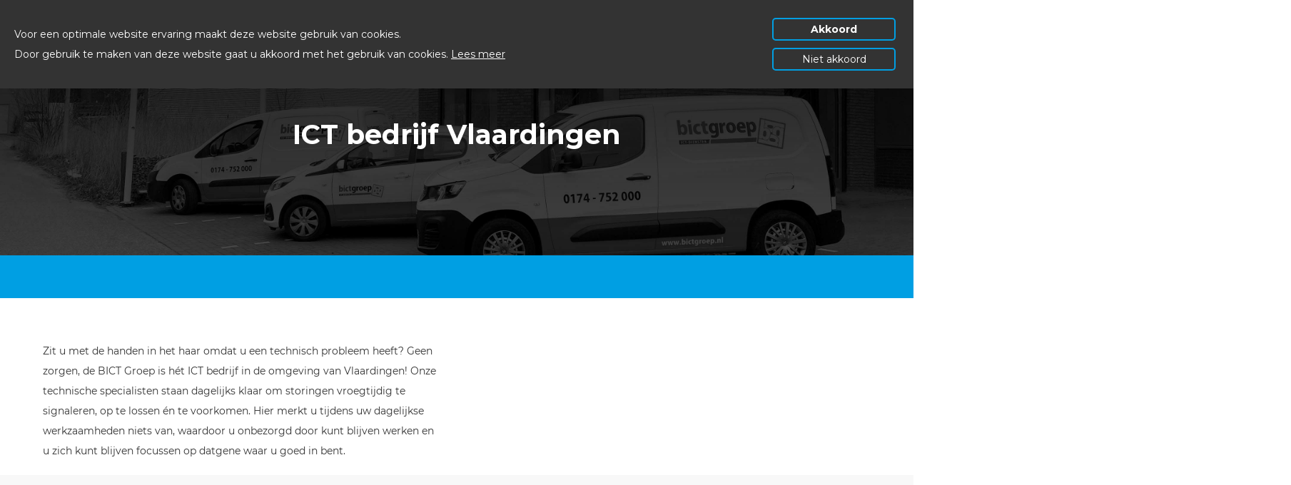

--- FILE ---
content_type: text/html
request_url: https://www.bictgroep.nl/ict-bedrijf-vlaardingen/
body_size: 8404
content:
<!DOCTYPE html>
<html lang="nl">
    <head>
        <title>ICT bedrijf Vlaardingen | de BICT Groep als uw ICT partner</title>
<meta charset="utf-8">
<meta name="viewport" content="width=device-width, initial-scale=1.0">
<meta name="description" content="Bent u op zoek naar een IT- en ICT bedrijf in Vlaardingen? Door onze jarenlange ervaring met ICT- en systeembeheer zijn we d&eacute; betrouwbare ICT partner.">
<meta name="keywords" content="ICT bedrijf Vlaardingen, ICT Vlaardingen, ICT partner Vlaardingen, ICT beheer Vlaardingen, IT bedrijf Vlaardingen">
<meta property="og:title" content="ICT bedrijf Vlaardingen | de BICT Groep als uw ICT partner">
<meta property="og:description" content="Bent u op zoek naar een IT- en ICT bedrijf in Vlaardingen? Door onze jarenlange ervaring met ICT- en systeembeheer zijn we d&eacute; betrouwbare ICT partner.">
<meta property="og:type" content="website">
<meta property="og:updated_time" content="1769503582">
<meta name="twitter:title" content="ICT bedrijf Vlaardingen | de BICT Groep als uw ICT partner">
<meta name="twitter:description" content="Bent u op zoek naar een IT- en ICT bedrijf in Vlaardingen? Door onze jarenlange ervaring met ICT- en systeembeheer zijn we d&eacute; betrouwbare ICT partner.">
        <link rel="shortcut icon" type="image/png" href="/assets/files/bict-groep-blok.png" data-href_alt="beeldmerk BICT Groep">
        <link rel="canonical" href="https://www.bictgroep.nl/ict-bedrijf-vlaardingen/">
        <link rel="preload" href="/assets/fonts/montserrat/montserrat-regular.woff2" as="font" type="font/woff2" crossorigin="anonymous">
<link rel="preload" href="/assets/fonts/montserrat/montserrat-semibold.woff2" as="font" type="font/woff2" crossorigin="anonymous">
<link rel="preload" href="/assets/fonts/montserrat/montserrat-bold.woff2" as="font" type="font/woff2" crossorigin="anonymous">
<link rel="preload" href="/assets/fonts/roboto/roboto-medium.woff2" as="font" type="font/woff2" crossorigin="anonymous">
<link rel="preload" href="/assets/fonts/roboto/roboto-regular.woff2" as="font" type="font/woff2" crossorigin="anonymous">
<link rel="preload" href="/assets/fonts/roboto/roboto-bold.woff2" as="font" type="font/woff2" crossorigin="anonymous">
<link rel="preload" href="/assets/fonts/roboto/roboto-light.woff2" as="font" type="font/woff2" crossorigin="anonymous">
<link rel="stylesheet" href="/assets/css/fonts.css?v=1769503582">
        <link rel="stylesheet" href="/assets/css/website.css?v=1769503582">
        <link rel="stylesheet" href="/assets/css/page-676477.css?v=1769503582">
        <script>
    const LANGUAGE_CODE = 'nl';
</script>
<script src="/assets/vendors/jquery/jquery.min.js"></script>
        <link rel="preconnect" href="https://fonts.googleapis.com">
<link rel="preconnect" href="https://fonts.gstatic.com" crossorigin>
<link href="https://fonts.googleapis.com/css2?family=Montserrat:wght@100;300;400;700&display=swap" rel="stylesheet">

<!-- Google Tag Manager -->
<script>(function(w,d,s,l,i){w[l]=w[l]||[];w[l].push({'gtm.start':
new Date().getTime(),event:'gtm.js'});var f=d.getElementsByTagName(s)[0],
j=d.createElement(s),dl=l!='dataLayer'?'&l='+l:'';j.async=true;j.src=
'https://www.googletagmanager.com/gtm.js?id='+i+dl;f.parentNode.insertBefore(j,f);
})(window,document,'script','dataLayer','GTM-PHVBXT3');</script>
<!-- End Google Tag Manager -->
<!-- Facebook Pixel Code -->
<script>
  !function(f,b,e,v,n,t,s)
  {if(f.fbq)return;n=f.fbq=function(){n.callMethod?
  n.callMethod.apply(n,arguments):n.queue.push(arguments)};
  if(!f._fbq)f._fbq=n;n.push=n;n.loaded=!0;n.version='2.0';
  n.queue=[];t=b.createElement(e);t.async=!0;
  t.src=v;s=b.getElementsByTagName(e)[0];
  s.parentNode.insertBefore(t,s)}(window, document,'script',
  'https://connect.facebook.net/en_US/fbevents.js');
  fbq('init', '1122677644557562');
  fbq('track', 'PageView');
</script>
<noscript><img height="1" width="1" style="display:none"
  src="https://www.facebook.com/tr?id=1122677644557562&ev=PageView&noscript=1"
/></noscript>
<!-- End Facebook Pixel Code -->
<script>
        (function () {

            var endpoint = 'https://extreme-ip-lookup.com/json/?key=dokPBFR9qLFthEN4eZNn';
            var xhr = new XMLHttpRequest();

            xhr.onreadystatechange = function () {
                if (this.readyState === 4 && this.status === 200) {
                    var response = JSON.parse(this.responseText);
                    if (response.status !== 'success') {
                        return
                    }

                    try {
                        window.dataLayer = window.dataLayer || [];
                        window.dataLayer.push({
                            'event': 'isp-lookup',
                            'isp-lookup': {
                                'lat': response.lat,
                                'lon': response.lon,
                                'isp': response.isp,
                                'org': response.org,
                                'continent': response.continent,
                                'country': response.country,
                                'region': response.region,
                                'city': response.city,
                                'businessName': response.businessName,
                                'businessWebsite': response.businessWebsite
                            }
                        });
                    } catch (e) {
                    }
                }
            };
            xhr.open('GET', endpoint, true);
            xhr.send();
        })();
    </script>

<!-- Leadinfo tracking code -->
<script>
(function(l,e,a,d,i,n,f,o){if(!l[i]){l.GlobalLeadinfoNamespace=l.GlobalLeadinfoNamespace||[];
l.GlobalLeadinfoNamespace.push(i);l[i]=function(){(l[i].q=l[i].q||[]).push(arguments)};l[i].t=l[i].t||n;
l[i].q=l[i].q||[];o=e.createElement(a);f=e.getElementsByTagName(a)[0];o.async=1;o.src=d;f.parentNode.insertBefore(o,f);}
}(window,document,"script","https://cdn.leadinfo.net/ping.js","leadinfo","LI-6172BB4AC22C0"));
</script>
        
        <script src="/js/script.js" defer data-domain="bictgroep.nl"></script>
        
    </head>
    <body>
        <script src="https://cdnjs.cloudflare.com/ajax/libs/gsap/3.12.3/gsap.min.js" integrity="sha512-7Au1ULjlT8PP1Ygs6mDZh9NuQD0A5prSrAUiPHMXpU6g3UMd8qesVnhug5X4RoDr35x5upNpx0A6Sisz1LSTXA==" crossorigin="anonymous" referrerpolicy="no-referrer"></script>
<script src="https://unpkg.com/enter-view"></script>
        
        <div class="page" id="page-676477">
		<section class="block-120-2 v-92" data-cookie="agree" data-sticky="sticky">
			<div class="container">
				<div class="row row-1">
					<div class="col col-1">
						<div class="box">
							<div class="heading-6 negative"><span style="font-size: 14px; color: #ffffff;">Voor een optimale website ervaring maakt deze website gebruik van cookies.&nbsp;</span></div>
							<div class="text-6 negative">
								<p><span style="color: #ffffff;">Door gebruik te maken van deze website gaat u akkoord met het gebruik van cookies. <a href="https://www.bictgroep.nl/privacy-en-cookiebeleid/" target="_blank" aria-label="learn more about cookies"><span style="text-decoration: underline;">Lees meer</span></a></span></p>
							</div>
						</div>
					</div>
					<div class="col col-2">
						<div>
							<div class="button-wrapper">
								<div class="button-1" data-action="agree"><span style="font-size: 14px; color: #ffffff;"><strong>Akkoord</strong></span></div>
								<div class="button-3 negative" data-action="disagree"><span style="color: #ffffff;">Niet akkoord</span></div>
							</div>
						</div>
					</div>
				</div>
			</div>
		</section>
		<script src="https://cdnjs.cloudflare.com/ajax/libs/gsap/3.7.1/gsap.min.js" integrity="sha512-UxP+UhJaGRWuMG2YC6LPWYpFQnsSgnor0VUF3BHdD83PS/pOpN+FYbZmrYN+ISX8jnvgVUciqP/fILOXDjZSwg==" crossorigin="anonymous" referrerpolicy="no-referrer"></script>
		<script src="https://cdnjs.cloudflare.com/ajax/libs/gsap/3.7.1/EasePack.min.js" integrity="sha512-ukWvHDJleXRIN1gHv7mMhdGIyD5RaHa0sVnNKFGZd0t7848OMtHB3vSyOk3/fqyRCgKm9wWGjUJ8V8cmou7JVg==" crossorigin="anonymous" referrerpolicy="no-referrer"></script>
		
		<div class="fullwidth fwMenu">
			<div class="container cMenu">
				<div class="left__col">
					<div class="logo">
						<img class="placeholder" src="/assets/files/logo-bict-groep-witte-letters.svg" alt="Logo BICT Groep | Witte letters">
						<img class="logowhite" src="/assets/files/logo-bict-groep-witte-letters.svg" alt="Logo BICT Groep | Witte letters">
						<img class="logoblack" src="/assets/files/logo-bict-groep-zwarte-letters.svg" alt="Logo BICT Groep | Zwarte letters">
					</div>
				</div>
				<div class="right__col">
					<div class="hamburger">
						<span></span>
						<span></span>
					</div>
				</div>
			</div>
		</div>
		
		<div class="wiper initHide">
			<div class="w1"></div>
			<div class="w2"></div>
			<div class="w3"></div>
		</div>
		
		<div class="fullwidth fwOffcanvas initHide">
			<div class="background">
				<img src="/assets/files/yb8nk11bm0tzyqnrh6a3v3.jpg" alt srcset="/assets/files/yb8nk11bm0tzyqnrh6a3v3.480x0x0x100.jpg 480w, /assets/files/yb8nk11bm0tzyqnrh6a3v3.960x0x0x100.jpg 960w, /assets/files/yb8nk11bm0tzyqnrh6a3v3.1920x0x0x100.jpg 1920w, /assets/files/yb8nk11bm0tzyqnrh6a3v3.jpg 1921w" sizes="(max-width: 480px) 480px, (max-width: 960px) 960px, (max-width: 1920px) 1920px, 1921px">
			</div>
			<div class="container cOffcanvas">
				<div class="menu__logo">
					<img src="/assets/files/logo-bict-groep-witte-letters.svg" alt="Logo BICT Groep | Witte letters">
				</div>
				<div class="menu__close js-close">
					<img src="/assets/files/x-white.svg" alt>
				</div>
				
				<div class="menu__certs">
					<div class="menu__cert">
						<img src="/assets/files/cert-iso-9001-white.png" alt srcset="/assets/files/cert-iso-9001-white.480x0x0x100.png 480w, /assets/files/cert-iso-9001-white.960x0x0x100.png 960w, /assets/files/cert-iso-9001-white.1920x0x0x100.png 1920w, /assets/files/cert-iso-9001-white.png 1921w" sizes="(max-width: 480px) 480px, (max-width: 960px) 960px, (max-width: 1920px) 1920px, 1921px">
					</div>
					<div class="menu__cert">
						<img src="/assets/files/cert-iso-27001-white.png" alt srcset="/assets/files/cert-iso-27001-white.480x0x0x100.png 480w, /assets/files/cert-iso-27001-white.960x0x0x100.png 960w, /assets/files/cert-iso-27001-white.1920x0x0x100.png 1920w, /assets/files/cert-iso-27001-white.png 1921w" sizes="(max-width: 480px) 480px, (max-width: 960px) 960px, (max-width: 1920px) 1920px, 1921px">
					</div>
				</div>
				
				<div class="menu__cols">
					
					<div class="left__col1">
						<a href="#" class="menu__titel">ICT Diensten</a>
						<a href="#" class="menu__title">IT oplossingen</a>
						<ul>
							<li><a href="#">Online werkplekken</a></li>
							<li><a href="#">Online back-up</a></li>
							<li><a href="#">Internet security</a></li>
							<li><a href="#">Systeembeheer</a></li>
							<li><a href="#">Microsoft 365</a></li>
							<li><a href="#">Toegangscontrole bedrijven</a></li>
							<li><a href="#">Wifi as a Service</a></li>
							<li><a href="#">Camerabewaking</a></li>
							<li><a href="#">E-mailhandtekening</a></li>
							<li><a href="#">Netwerkbeheer</a></li>
							<li><a href="#">Mobile Device Management</a></li>
							<li><a href="#">Webhosting</a></li>
						</ul>
					</div>
					
					<div class="mid__col1">
						<a href="#" class="menu__title">VoIP telefonie</a>
						<ul>
							<li><a href="#">BICT Hosted Voice</a></li>
							<li><a href="#">Bellen via Teams</a></li>
							<li><a href="#">Video Conference</a></li>
						</ul>
						
						<a href="#" class="menu__title">Cloudservices</a>
						<ul>
							<li><a href="#">Colocatie</a></li>
						</ul>
						
						<a href="#" class="menu__title">Internet Service Provider</a>
						<ul>
							<li><a href="#">Datanetwerken</a></li>
							<li><a href="#">Zakelijk Glasvezel</a></li>
							<li><a href="#">BICT Providerdiensten</a></li>
						</ul>
					</div>
					
					<div class="mid__col2">
						<a href="#" class="menu__titel">Branches</a>
						<a href="#" class="menu__titel">Nieuws</a>
						<a href="#" class="menu__titel">Over ons</a>
						<a href="#" class="menu__titel">Webshop</a>
						<a href="#" class="menu__titel">Vacatures</a>
						<a href="#" class="menu__titel">Gratis ICT scan</a>
					</div>
					
					<div class="right__col">
						<a href="#" class="menu__titel">Contact</a>
						<div class="menu__contact">
							<span>Support / Helpdesk</span>
							<a href="#">0174 752 000 (keuze 1)</a>
							<a href="#">&#104;&#101;&#108;&#112;&#100;&#101;&#115;&#107;&#64;&#98;&#105;&#99;&#116;&#103;&#114;&#111;&#101;&#112;&#46;&#110;&#108;</a>
							<a href="#" class="buttononlinehelpdesk">Online helpdesk</a>
						</div>
						
						<div class="menu__contact">
							<span>Algemeen / Sales</span>
							<a href="#">0174 752 000 (keuze 1)</a>
							<a href="#">&#115;&#97;&#108;&#101;&#115;&#64;&#98;&#105;&#99;&#116;&#103;&#114;&#111;&#101;&#112;&#46;&#110;&#108;</a>
						</div>
					</div>
				</div>
			</div>
		</div>
		<div class="fullwidth fwHeaderSmall">
			<div class="media-1">
				<img title="ICT bedrijf Vlaardingen" src="/assets/files/bict-groep-vlaardingen.jpg" alt="BICT Groep Vlaardingen" srcset="/assets/files/bict-groep-vlaardingen.480x0x0x100.jpg 480w, /assets/files/bict-groep-vlaardingen.960x0x0x100.jpg 960w, /assets/files/bict-groep-vlaardingen.1920x0x0x100.jpg 1920w, /assets/files/bict-groep-vlaardingen.jpg 1921w" sizes="(max-width: 480px) 480px, (max-width: 960px) 960px, (max-width: 1920px) 1920px, 1921px">
			</div>
			<div class="container cHeaderSmall">
				<h1 class="js-fadein heading-1">ICT bedrijf Vlaardingen</h1>
			</div>
		</div>
		<section id="block-56-6664237" data-background="grey" class="v-85" data-anchor="telefonie-opties">
			<div class="container">
				<div class="row">
					<div class="col">
						<div class="box empty">
							
							
							
							
							
							
							
						</div>
					</div>
				</div>
			</div>
		</section>
		<section id="block-21-6664240" class="v-92">
			<div class="container">
				<div class="row">
					<div class="col col-2 col-md-6">
						<div class="box">
							
							
							<div class="text-3">
								<p><span style="font-family: montserrat-regular;">Zit u met de handen in het haar omdat u een technisch probleem heeft? Geen zorgen, de BICT Groep is h&eacute;t ICT bedrijf in de omgeving van Vlaardingen! Onze technische specialisten staan dagelijks klaar om storingen vroegtijdig te signaleren, op te lossen &eacute;n te voorkomen. Hier merkt u tijdens uw dagelijkse werkzaamheden niets van, waardoor u onbezorgd door kunt blijven werken en u zich kunt blijven focussen op datgene waar u goed in bent.&nbsp;</span></p>
							</div>
						</div>
					</div>
					<div class="col col-1 col-md-6">
						<div class="map-1 empty" data-ratio="16x9"></div>
					</div>
				</div>
			</div>
		</section>
		<div class="fullwidth fw2Col i1" data-imageside="left" data-background="grey">
			<div class="sprites">
				<div class="sprite js-fadein-2"><img src="/assets/files/str-3.png" alt srcset="/assets/files/str-3.480x0x0x100.png 480w, /assets/files/str-3.960x0x0x100.png 960w, /assets/files/str-3.1920x0x0x100.png 1920w, /assets/files/str-3.png 1921w" sizes="(max-width: 480px) 480px, (max-width: 960px) 960px, (max-width: 1920px) 1920px, 1921px"></div>
				<div class="sprite js-fadein-2"><img src="/assets/files/str-1.png" alt srcset="/assets/files/str-1.480x0x0x100.png 480w, /assets/files/str-1.960x0x0x100.png 960w, /assets/files/str-1.1920x0x0x100.png 1920w, /assets/files/str-1.png 1921w" sizes="(max-width: 480px) 480px, (max-width: 960px) 960px, (max-width: 1920px) 1920px, 1921px"></div>
				<div class="sprite js-fadein-2"><img src="/assets/files/str-4.png" alt srcset="/assets/files/str-4.480x0x0x100.png 480w, /assets/files/str-4.960x0x0x100.png 960w, /assets/files/str-4.1920x0x0x100.png 1920w, /assets/files/str-4.png 1921w" sizes="(max-width: 480px) 480px, (max-width: 960px) 960px, (max-width: 1920px) 1920px, 1921px"></div>
			</div>
			<div class="container c2Col">
				<div class="left__col">
					<h2 class="heading-1"><span style="font-size: 20px; font-family: montserrat-bold;">ICT beheer uitbesteden Vlaardingen</span></h2>
					<div class="text-1">
						<p>He wat vervelend, een ICT storing. Precies op het moment dat u het internet júist zo hard nodig heeft. ICT is tegenwoordig niet meer weg te denken binnen de bedrijfsprocessen. En hoewel een storing niet altijd te voorkomen is, is het wel belangrijk om goed voorbereid te zijn. Beperk de gevolgen door intern duidelijke afspraken te maken wat te doen bij een ICT storing. Neemt u zelf de regie of besteedt u het uit? De BICT Groep neemt uw ICT beheer graag uit handen, waardoor u niet alleen uw medewerkers ontlast, maar ook tijd, kosten en energie bespaart. </p>
						<p><em>‘Als wij doen waar wij goed in zijn, dan kunt u doen waar u goed in bent’</em></p>
					</div>
					
				</div>
				<div class="right__col">
					<div class="colcontent js-parent">
						<div class="imgskelly"></div>
						<div class="media-1">
							<img title="ict beheer Vlaardingen" src="/assets/files/bict-groep-het-ict-bedrijf.jpg" alt="H&eacute;t ICT bedrijf | BICT Groep" srcset="/assets/files/bict-groep-het-ict-bedrijf.480x0x0x100.jpg 480w, /assets/files/bict-groep-het-ict-bedrijf.960x0x0x100.jpg 960w, /assets/files/bict-groep-het-ict-bedrijf.1920x0x0x100.jpg 1920w, /assets/files/bict-groep-het-ict-bedrijf.jpg 1921w" sizes="(max-width: 480px) 480px, (max-width: 960px) 960px, (max-width: 1920px) 1920px, 1921px">
						</div>
					</div>
				</div>
			</div>
		</div>
		<div class="fullwidth fwInformeren" data-background="grey">
			<div class="sprites">
				<div class="sprite js-fadein-2"><img src="/assets/files/str-3.png" alt srcset="/assets/files/str-3.480x0x0x100.png 480w, /assets/files/str-3.960x0x0x100.png 960w, /assets/files/str-3.1920x0x0x100.png 1920w, /assets/files/str-3.png 1921w" sizes="(max-width: 480px) 480px, (max-width: 960px) 960px, (max-width: 1920px) 1920px, 1921px"></div>
				<div class="sprite js-fadein-2"><img src="/assets/files/str-1.png" alt srcset="/assets/files/str-1.480x0x0x100.png 480w, /assets/files/str-1.960x0x0x100.png 960w, /assets/files/str-1.1920x0x0x100.png 1920w, /assets/files/str-1.png 1921w" sizes="(max-width: 480px) 480px, (max-width: 960px) 960px, (max-width: 1920px) 1920px, 1921px"></div>
				<div class="sprite js-fadein-2"><img src="/assets/files/str-4.png" alt srcset="/assets/files/str-4.480x0x0x100.png 480w, /assets/files/str-4.960x0x0x100.png 960w, /assets/files/str-4.1920x0x0x100.png 1920w, /assets/files/str-4.png 1921w" sizes="(max-width: 480px) 480px, (max-width: 960px) 960px, (max-width: 1920px) 1920px, 1921px"></div>
			</div>
			<div class="container cInformeren">
				<div class="info__persoon media-1">
					<img title="Bas Voermans | Directeur | BICT Groep" src="/assets/files/kevin-bogaards.png" alt="Kevin Bogaards" srcset="/assets/files/kevin-bogaards.480x0x0x100.png 480w, /assets/files/kevin-bogaards.960x0x0x100.png 960w, /assets/files/kevin-bogaards.1920x0x0x100.png 1920w, /assets/files/kevin-bogaards.png 1921w" sizes="(max-width: 480px) 480px, (max-width: 960px) 960px, (max-width: 1920px) 1920px, 1921px">
				</div>
				<div class="info__content">
					<h2 class="heading-1">Laat u informeren door onze experts</h2>
					<div class="text-1">
						<p>Start vandaag nog met het uitbesteden van uw ICT aan de BICT Groep. Neem vrijblijvend contact met ons op via het <span style="text-decoration: underline;"><a title="contact opnemen met de BICT Groep" href="/contact/">online contactformulier</a></span> of bel naar <span style="text-decoration: underline;"><a title="direct contact met onze specialisten" href="tel:0174 752 000">0174 752 000</a></span>. Wij vertellen u graag meer over de mogelijkheden.</p>
					</div>
					
					
					<a class="button-1 button button--link button--white button--icon" title="mail ons" href="mailto:&#105;&#110;&#102;&#111;&#64;&#98;&#105;&#99;&#116;&#103;&#114;&#111;&#101;&#112;&#46;&#110;&#108;">
						<div class="media-2" data-color="fill" data-contain>
							<img src="/assets/files/mail.svg" alt>
						</div>
						<span>Mail</span>
					</a>
				</div>
			</div>
		</div>
		<div class="fullwidth fw2Col oo1" data-imageside="right" data-background="grey">
			<div class="sprites">
				<div class="sprite js-fadein-2"><img src="/assets/files/str-5.png" alt srcset="/assets/files/str-5.480x0x0x100.png 480w, /assets/files/str-5.960x0x0x100.png 960w, /assets/files/str-5.1920x0x0x100.png 1920w, /assets/files/str-5.png 1921w" sizes="(max-width: 480px) 480px, (max-width: 960px) 960px, (max-width: 1920px) 1920px, 1921px"></div>
				<div class="sprite js-fadein-2"><img src="/assets/files/str-4.png" alt srcset="/assets/files/str-4.480x0x0x100.png 480w, /assets/files/str-4.960x0x0x100.png 960w, /assets/files/str-4.1920x0x0x100.png 1920w, /assets/files/str-4.png 1921w" sizes="(max-width: 480px) 480px, (max-width: 960px) 960px, (max-width: 1920px) 1920px, 1921px"></div>
				<div class="sprite js-fadein-2"><img src="/assets/files/str-1.png" alt srcset="/assets/files/str-1.480x0x0x100.png 480w, /assets/files/str-1.960x0x0x100.png 960w, /assets/files/str-1.1920x0x0x100.png 1920w, /assets/files/str-1.png 1921w" sizes="(max-width: 480px) 480px, (max-width: 960px) 960px, (max-width: 1920px) 1920px, 1921px"></div>
				<div class="sprite js-fadein-2"><img src="/assets/files/str-3.png" alt srcset="/assets/files/str-3.480x0x0x100.png 480w, /assets/files/str-3.960x0x0x100.png 960w, /assets/files/str-3.1920x0x0x100.png 1920w, /assets/files/str-3.png 1921w" sizes="(max-width: 480px) 480px, (max-width: 960px) 960px, (max-width: 1920px) 1920px, 1921px"></div>
				<div class="sprite js-fadein-2"><img src="/assets/files/str-2.png" alt srcset="/assets/files/str-2.480x0x0x100.png 480w, /assets/files/str-2.960x0x0x100.png 960w, /assets/files/str-2.1920x0x0x100.png 1920w, /assets/files/str-2.png 1921w" sizes="(max-width: 480px) 480px, (max-width: 960px) 960px, (max-width: 1920px) 1920px, 1921px"></div>
			</div>
		
			<div class="container c2Col">
				<div class="left__col">
					<h2 class="heading-1"><span style="font-size: 20px; font-family: montserrat-bold;">ICT oplossingen voor ieder vraagstuk</span></h2>
					<div class="text-1">
						<p>Bij de BICT Groep draait het om ontzorgen. Dit houdt in dat iedere ICT oplossing naadloos aansluit bij de bedrijfsprocessen en de wensen van de klant, zodat hij nergens omkijken naar heeft. Werkt u veel vanuit huis of bent u vaak onderweg? Dan voorzien wij u van de meest complete ICT oplossingen op het gebied van automatisering. Onder andere <a title="betrouwbare it beveiliging" href="/ict-diensten/it-oplossingen/it-security/"><span style="text-decoration: underline;">internet security</span></a> en een <a title="altijd en overal werken met de online werkplek" href="/ict-diensten/it-oplossingen/online-werkplek/"><span style="text-decoration: underline;">online werkplek</span></a> zorgen ervoor dat u altijd en overal veilig kunt werken. De BICT Groep fungeert ook als ICT partner op het gebied van <span style="text-decoration: underline;"><a title="zakelijk bereikbaar met bedrijfstelefonie" href="/ict-diensten/voip-telefonie/">bedrijfstelefonie</a></span>, <a title="zowel vast als mobiel bellen" href="/ict-diensten/voip-telefonie/bict-hosted-voice/"><span style="text-decoration: underline;">hosting services</span></a>, <a title="snel, stabiel en veilig" href="/ict-diensten/internet-service-provider/datanetwerken/"><span style="text-decoration: underline;">datanetwerken </span></a>en <span style="text-decoration: underline;"><a title="meer dan alleen een mobiel" href="/ict-diensten/internet-service-provider/">providerdiensten</a></span>. </p>
					</div>
					
				</div>
				<div class="right__col">
					<div class="colcontent js-parent">
						<div class="imgskelly"></div>
						<div class="media-1">
							<img title="bedrijfstelefonie Vlaardingen" src="/assets/files/bedrijfstelefonie-vlaardingen.jpg" alt="bedrijfstelefonie Vlaardingen" srcset="/assets/files/bedrijfstelefonie-vlaardingen.480x0x0x100.jpg 480w, /assets/files/bedrijfstelefonie-vlaardingen.960x0x0x100.jpg 960w, /assets/files/bedrijfstelefonie-vlaardingen.1920x0x0x100.jpg 1920w, /assets/files/bedrijfstelefonie-vlaardingen.jpg 1921w" sizes="(max-width: 480px) 480px, (max-width: 960px) 960px, (max-width: 1920px) 1920px, 1921px">
						</div>
					</div>
				</div>
			</div>
		</div>
		<div class="fullwidth fw2Col i1" data-imageside="left" data-background="grey">
			<div class="sprites">
				<div class="sprite js-fadein-2"><img src="/assets/files/str-3.png" alt srcset="/assets/files/str-3.480x0x0x100.png 480w, /assets/files/str-3.960x0x0x100.png 960w, /assets/files/str-3.1920x0x0x100.png 1920w, /assets/files/str-3.png 1921w" sizes="(max-width: 480px) 480px, (max-width: 960px) 960px, (max-width: 1920px) 1920px, 1921px"></div>
				<div class="sprite js-fadein-2"><img src="/assets/files/str-1.png" alt srcset="/assets/files/str-1.480x0x0x100.png 480w, /assets/files/str-1.960x0x0x100.png 960w, /assets/files/str-1.1920x0x0x100.png 1920w, /assets/files/str-1.png 1921w" sizes="(max-width: 480px) 480px, (max-width: 960px) 960px, (max-width: 1920px) 1920px, 1921px"></div>
				<div class="sprite js-fadein-2"><img src="/assets/files/str-4.png" alt srcset="/assets/files/str-4.480x0x0x100.png 480w, /assets/files/str-4.960x0x0x100.png 960w, /assets/files/str-4.1920x0x0x100.png 1920w, /assets/files/str-4.png 1921w" sizes="(max-width: 480px) 480px, (max-width: 960px) 960px, (max-width: 1920px) 1920px, 1921px"></div>
			</div>
			<div class="container c2Col">
				<div class="left__col">
					<h2 class="heading-1"><span style="font-size: 20px; font-family: montserrat-bold;">BICT Groep als uw ICT partner</span></h2>
					<div class="text-1">
						<p>De BICT Groep is een ICT bedrijf dat actief is in heel Nederland, dus ook in Vlaardingen en omstreken! Met ons als ICT partner mag u verwachten dat wij snel schakelen tijdens onverwachte problemen en dat wij u zowel binnen- als buiten kantoortijden voorzien van de gewenste ondersteuning. Bent u benieuwd wat wij voor uw organisatie kunnen betekenen? Wij nodigen u graag uit voor een (online) kennismaking, zodat wij u meer kunnen vertellen over onze dienstverlening. Neem vandaag nog vrijblijvend contact met ons op middels het <span style="text-decoration: underline;"><a title="contact opnemen met de bict groep" href="/contact/" target="_blank">online contactformulier</a></span> of bel ons op <span style="text-decoration: underline;"><a title="direct contact met onze specialisten" href="tel:0174 752 000">0174 752 000</a></span>.</p>
					</div>
					
				</div>
				<div class="right__col">
					<div class="colcontent js-parent">
						<div class="imgskelly"></div>
						<div class="media-1">
							<img src="/assets/files/ict-bedrijf-vlaardingen-1.jpg" alt srcset="/assets/files/ict-bedrijf-vlaardingen-1.480x0x0x100.jpg 480w, /assets/files/ict-bedrijf-vlaardingen-1.960x0x0x100.jpg 960w, /assets/files/ict-bedrijf-vlaardingen-1.1920x0x0x100.jpg 1920w, /assets/files/ict-bedrijf-vlaardingen-1.jpg 1921w" sizes="(max-width: 480px) 480px, (max-width: 960px) 960px, (max-width: 1920px) 1920px, 1921px">
						</div>
					</div>
				</div>
			</div>
		</div>
		<footer class="block-34-1 v-92">
			<div class="container">
				<div class="row">
					<div class="col col-1 col-sm-6 col-md-3">
						<div class="box-1">
							<div class="text-2 ">
								<p><span style="font-size: 20px; color: #f8f8f8;">Contact</span></p>
							</div>
							<div class="text-6">
								<p><a href="https://www.google.nl/maps/dir//bictgroep/data=!4m6!4m5!1m1!4e2!1m2!1m1!1s0x47c5b24491848f11:0x23cee8badfe585ba?sa=X&ved=2ahUKEwiExaCY5tPoAhXC2qQKHZZSAvMQ9RcwEnoECA4QEQ">Koopmanstraat 42</a><br /><a href="https://www.google.nl/maps/dir//bictgroep/data=!4m6!4m5!1m1!4e2!1m2!1m1!1s0x47c5b24491848f11:0x23cee8badfe585ba?sa=X&ved=2ahUKEwiExaCY5tPoAhXC2qQKHZZSAvMQ9RcwEnoECA4QEQ">2672 GB Naaldwijk</a><br /><a href="https://www.google.nl/maps/dir//bictgroep/data=!4m6!4m5!1m1!4e2!1m2!1m1!1s0x47c5b24491848f11:0x23cee8badfe585ba?sa=X&ved=2ahUKEwiExaCY5tPoAhXC2qQKHZZSAvMQ9RcwEnoECA4QEQ">Nederland</a></p>
								<p><a href="tel:0174  752 000">0174  752 000</a><br /><a href="mailto:&#105;&#110;&#102;&#111;&#64;&#98;&#105;&#99;&#116;&#103;&#114;&#111;&#101;&#112;&#46;&#110;&#108;">&#105;&#110;&#102;&#111;&#64;&#98;&#105;&#99;&#116;&#103;&#114;&#111;&#101;&#112;&#46;&#110;&#108;</a></p>
							</div>
						</div>
					</div>
					<div class="col col-2 col-sm-6 col-md-3">
						<div class="box-2">
							<div class="text-2 ">
								<p><span style="font-size: 20px; color: #f8f8f8;">Onze diensten</span><br></p>
							</div>
							<div class="text-6">
								<p><a href="/ict-automatisering/">Automatisering</a><br><a href="/ict-diensten/voip-telefonie/">VoIP telefonie</a><br><a href="/ict-diensten/it-oplossingen/webhosting/">Hosting Services</a><br><a href="/ict-diensten/internet-service-provider/datanetwerken/">Datanetwerken</a><br><a href="/ict-diensten/internet-service-provider/bict-providerdiensten/">Providerdiensten</a></p>
							</div>
						</div>
					</div>
					<div class="col col-3 col-sm-6 col-md-3">
						<div class="box-3">
							<div class="text-2 ">
								<p><span style="font-size: 20px; color: #ffffff;">Populaire pagina's</span></p>
							</div>
							<div class="text-6">
								<p><a href="/zakelijke-telefonie/">Bedrijfstelefonie</a><br><a href="/ict-diensten/it-oplossingen/online-werkplek/">Online werkplekken</a><br><a href="">Zakelijk glasvezel</a><br><a href="/ict-diensten/it-oplossingen/microsoft-365/">Microsoft 365</a><br><a href="/ict-diensten/it-oplossingen/webhosting/">Webhosting en domeinregistratie</a></p>
							</div>
						</div>
					</div>
					<div class="col col-4 col-sm-6 col-md-3">
						<div class="box-4 empty">
						
							
							
						</div>
					</div>
				</div>
			</div>
		</footer>
		<section class="block-48-2 v-92">
			<div class="container">
				<div class="row row-md-split">
					<div class="col col-1 socialio">
						<div>
							<div class="icon-wrapper">
								<a class="icon-3" href="https://www.facebook.com/bictgroep/" target="_blank">
									<img src="/assets/files/facebook-circle.ffffff.svg" alt>
								</a>
								<a class="icon-3" href="https://www.instagram.com/debictgroep/" target="_blank">
									<img src="/assets/files/instagram-circle.ffffff.svg" alt>
								</a>
								<a class="icon-3" href="https://nl.linkedin.com/company/bict-groep" target="_blank">
									<img src="/assets/files/linkedin-circle.ffffff.svg" alt>
								</a>
								
								
								
							</div>
						</div>
					</div>
					<div class="col col-1 certies">
						<img src="/assets/files/cert-iso-9001-white.png" alt="Iso certificering 9001" srcset="/assets/files/cert-iso-9001-white.480x0x0x100.png 480w, /assets/files/cert-iso-9001-white.960x0x0x100.png 960w, /assets/files/cert-iso-9001-white.1920x0x0x100.png 1920w, /assets/files/cert-iso-9001-white.png 1921w" sizes="(max-width: 480px) 480px, (max-width: 960px) 960px, (max-width: 1920px) 1920px, 1921px">
						<img src="/assets/files/cert-iso-27001-white.png" alt="Iso certificering 27001" srcset="/assets/files/cert-iso-27001-white.480x0x0x100.png 480w, /assets/files/cert-iso-27001-white.960x0x0x100.png 960w, /assets/files/cert-iso-27001-white.1920x0x0x100.png 1920w, /assets/files/cert-iso-27001-white.png 1921w" sizes="(max-width: 480px) 480px, (max-width: 960px) 960px, (max-width: 1920px) 1920px, 1921px">
					</div>
					<div class="col col-2">
						<div class="box-1">
							<div class="box-2">
								
								<div class="text-3">
									<p><span style="font-size: 13px;"><a href="/disclaimer/">Disclaimer</a> | <a href="/sitemap/">Sitemap</a> | <a href="/actuele-links/">Links </a>| <a href="/privacy-en-cookiebeleid/">Privacy- en cookiebeleid</a> |&nbsp; <a href="/assets/files/algemene-voorwaarden-bict-groep-b-v-1.pdf" target="_blank">Algemene voorwaarden</a></span></p>
								</div>
							</div>
							<div class="box-2 empty">
								
								
							</div>
						</div>
					</div>
				</div>
			</div>
		</section>
		<script src="https://unpkg.com/enter-view"></script>
		<div class="fullwidth fwJavascript"></div>
	</div>

        
        <script src="https://maps.googleapis.com/maps/api/js?key=AIzaSyAtJBWPj0UGItKB2CVhkiyLMXiWHn9LpOQ"></script>
<script src="/assets/js/script.js?v=1769503582"></script>
<script>
    window.addEventListener('load', () => {
        new Cookie();
new Sticky();
new Anchor();

var tl = gsap.timeline({paused: true, immediateRender: true}),
	menu = $('.menu'),
	offcanvas = $('.fwOffcanvas')
    leftCol = menu.find('.left__col'),
    wiperCanvas = $('.wiper'),
    wiper1 = $('.w1'),
    wiper2 = $('.w2'),
    wiper3 = $('.w3'),
    items = $('.fwOffcanvas li'),
    menu = $('.fwMenu'),
    logo = $('.fwOffcanvas .menu__logo'),
    close = $('.fwOffcanvas .menu__close'),
    titels = $('.fwOffcanvas .menu__titel'),
    titels2 = $('.fwOffcanvas .menu__title'),
    contact = $('.fwOffcanvas .menu__contact'),
    motor = $('.fwOffcanvas .motor'),
    menuCerts = $('.fwOffcanvas .menu__certs > div'),
    hamburger = $('.fwMenu .right__col .hamburger span'),
    vpWidth = $(window).width(),
    wiperWidth = wiper1.width(),
    totalAnimPixels = vpWidth + wiperWidth + 20,
    menuOpen = false,
    loaded = false,
    viewport = document.querySelector('.page');

	tl.fromTo(wiper1, {xPercent: 110}, {x: -totalAnimPixels, duration: .89}, 0);
	tl.fromTo(wiper2, {xPercent: 110}, {x: -totalAnimPixels, duration: .87}, .02);
	tl.fromTo(wiper3, {xPercent: 110}, {x: -totalAnimPixels, duration: .87}, .04);
	tl.fromTo(offcanvas, {xPercent: 110}, {xPercent: 0, duration: .86}, .02);
	
	tl.fromTo(logo, {y: 40, opacity: 0}, {y: 0, opacity: 1}, .55);
	tl.fromTo(close, {y: 40, opacity: 0}, {y: 0, opacity: 1 }, .57);
	tl.fromTo(titels, {y: 40, opacity: 0}, {y: 0, opacity: 1, stagger: .08}, .59);
	tl.fromTo(titels2, {y: 40, opacity: 0}, {y: 0, opacity: 1, stagger: .36}, .64);
	tl.fromTo(contact, {y: 40, opacity: 0}, {y: 0, opacity: 1, stagger: .13}, 1.21);
	tl.fromTo(menuCerts, {y: 40, opacity: 0}, {y: 0, opacity: 1, stagger: .08}, .81);
	tl.fromTo(motor, {y: 40, opacity: 0}, {y: 0, opacity: 1}, .81);
	tl.fromTo(items, {opacity: 0, y: 20}, {opacity: 1, y: 0, stagger: .06}, .69);
        

$('.hamburger').on('click', function(e){
	var _ = $(this);
		_.toggleClass('__open');
		
	if(loaded === false){
		$('.fwOffcanvas, .wiper').removeClass('initHide');
	}
	
	openMenu();
});

function openMenu(){
	tl.timeScale(1.3).play();
	menuOpen = true;
	$('body').addClass('__openmenu');
}

function closeMenu(){
	tl.timeScale(2).reverse();
	menuOpen = false;
	$('body').removeClass('__openmenu');
}

$('.js-close').on('click', function(e){
	closeMenu();
});

viewport.classList.add('notfilled');
viewport.addEventListener('scroll', function (e) {
	
    lastKnownScrollPosition = viewport.scrollTop;

    if (lastKnownScrollPosition > 69) {
        viewport.classList.remove('notfilled');
        viewport.classList.add('fillit');
    } else {
    	viewport.classList.add('notfilled');
        viewport.classList.remove('fillit');
    }
});

$(document).on('keydown', function(event) {
    if (event.key == "Escape") {
       closeMenu();
    }
});
new Maps({selector: '#block-21-6664240 .map-1', address: 'Koopmanstraat 42, 2672GB Naaldwijk', zoom_control: true, zoom: 8});
jQuery(document).ready(function () {
    jQuery('body').on('click', 'a', function () {
        var url = $(this).attr('href');
        if (url && url.indexOf("tel:") !== -1) {
            window.dataLayer = window.dataLayer || [];
            window.dataLayer.push({
                'event': 'ButtonClick',
                'eventAction': ''+url.replace('tel:', '')+'',
                'eventCategory': 'Telefoonnummer klik',
            });
        }
        if (url && url.indexOf("mailto:") !== -1) {
            window.dataLayer = window.dataLayer || [];
            window.dataLayer.push({
                'event': 'ButtonClick',
                'eventAction': ''+url.replace('mailto:', '')+'',
                'eventCategory': 'Email klik',
            });
        }
    });

});
console.log('xyzttttt');


$(window).scroll(function(){
	
	var scrollPos = $(this).scrollTop();
    
    if(scrollPos >= 50){
       $('.page').addClass('fillit');
    }else{
    	$('.page').removeClass('fillit');
    }
    
    console.log(scrollPos);
});

if($('.js-fadein').length){
	enterView({
		selector: '.js-fadein',
		enter: function(el) {
			el.classList.add('entered');
		},
		offset: .2
	});
}

if($('.imgskelly').length){
	enterView({
		selector: '.imgskelly',
		enter: function(el) {
			el.classList.add('entered');
			setTimeout(function(){ el.classList.remove('entered') }, 1000);
		},
		offset: .35
	});
}

if($('.js-fadein-2').length){
	enterView({
		selector: '.js-fadein-2',
		enter: function(el) {
			el.classList.add('entered');
		}
	});
}

if (window.parent !== window) {
            window.parent.postMessage({'height': document.body.scrollHeight});
        }
    });
</script>
    </body>
</html>

--- FILE ---
content_type: text/css
request_url: https://www.bictgroep.nl/assets/css/page-676477.css?v=1769503582
body_size: 2275
content:
#page-676477{background-position:center center;background-image:none}.buttononlinehelpdesk{display:block;padding:6px 10px;background-color:#129cd8;color:white !important;margin-top:10px;margin-bottom:20px}.fwOffcanvas{position:fixed;top:0;left:0;width:100%;height:100%;background-color:black;color:white;z-index:22222}.fwOffcanvas>.background{position:absolute;top:0;left:0;height:100%;width:100%;opacity:.1}.fwOffcanvas>.background img{width:100%;height:100%;object-fit:cover}.fwOffcanvas ul{display:flex;flex-wrap:wrap;flex-direction:column;align-items:center}.fwOffcanvas ul li{width:100%}.fwOffcanvas li{list-style:none;font-size:16px;margin-bottom:3px}.fwOffcanvas a{position:relative;display:inline-block}.fwOffcanvas a:hover:after{transform:scaleX(1)}.fwOffcanvas a:after{transition:all .21s ease-in-out;content:'';width:100%;height:1px;position:absolute;bottom:0;left:0;background-color:#129cd8;transform:scaleX(0);transform-origin:left}.cOffcanvas{height:100%;position:relative}.fwMenu{overflow:hidden}.fwMenu .logo{position:relative;height:100%}.fwMenu .logo img{transition:all .21s ease-in-out}.fwMenu .logo img:first-child,.fwMenu .logo img:last-child{opacity:0}.fwMenu .logo img:not(:first-child){position:absolute;top:0;left:0 ;height:100%}.menu{margin-top:-30px;height:calc(100vh - 70px);overflow:auto}.menu__title{display:block;font-size:22px;color:#129cd8;align-self:flex-start}.menu__title+ul{padding-left:10px;margin-bottom:20px}.menu__title+ul a{font-size:14px}.menu__cols{display:flex;height:calc(100vh - 120px);overflow:auto;margin-top:120px}@media (max-width:768px){.menu__cols{flex-direction:column;align-items:center}}.menu__cols>div:not(.motor){width:25%}@media (max-width:768px){.menu__cols>div:not(.motor){width:100%}}@media (max-width:768px){.menu__cols .left__col1{display:flex;flex-direction:column}}@media (min-width:768px){.menu__cols .mid__col1{padding-top:60px}}.menu__cols .mid__col2{flex-direction:column;display:flex;justify-content:flex-start;align-items:flex-start}@media (max-width:768px){.menu__cols .right__col{margin-bottom:100px}}.menu__cols .right__col a{display:inline-block}.menu__certs{right:30px;position:absolute;bottom:30px;display:none}@media (min-width:568px){.menu__certs{display:flex}}@media (min-width:1240px){.menu__certs{right:5px}}.menu__cert{width:70px;margin-right:20px}.menu__cert:last-child{margin-right:0}.menu__logo{position:absolute;left:0;top:30px}@media (max-width:1240px){.menu__logo{left:30px}}.menu__logo img{height:60px}.menu__close{position:absolute;right:0;top:30px;width:50px;height:50px}@media (max-width:1240px){.menu__close{right:30px}}.menu__close:hover{cursor:pointer}.menu__close img{height:100%}.menu__titel{font-size:25px;margin-bottom:10px;align-self:flex-start}@media (max-width:768px){.menu__titel{font-size:20px}}.menu__contact{margin-bottom:24px;display:flex;flex-direction:column;align-items:flex-start;justify-content:flex-start}.menu__contact>span{font-size:18px;line-height:18px;margin-bottom:6px}.menu__contact a{color:#757575}.fwMenu{transition:all .34s ease-in-out;padding:20px 0;position:fixed;top:0;left:0;min-height:50px;z-index:1111}.cMenu{flex-direction:row;justify-content:space-between;align-items:center;position:relative;z-index:2}.cMenu>.left__col{transition:all .21s ease-in-out}.cMenu>.left__col img{height:100%}.hamburger{position:absolute;top:17px;right:20px;width:50px;height:50px;overflow:hidden;transform:translate(0, -50%)}@media (min-width:620px){.hamburger{top:37px}}.hamburger:hover{cursor:pointer}.hamburger span{transition:transform .34s;width:32px;height:3px;position:absolute;left:50%;transform:translate(-50%, 0);background-color:white;transform-origin:left}.hamburger span:nth-child(1){top:16px}.hamburger span:nth-child(2){bottom:18px}.initHide{display:none}.wiper{position:fixed;top:0;left:0;height:100%;width:100%;pointer-events:none;z-index:11111}.wiper .w1,.wiper .w2,.wiper .w3{width:50px;height:100%;display:block;position:absolute;top:0;right:0;transform:skewX(-1deg)}.wiper .w1{background-color:#129cd8}.wiper .w2{background-color:black}.wiper .w3{background-color:#129cd8}.motor{position:absolute;bottom:-120px;left:50%;display:none}@media (min-width:768px){.motor{display:block}}.motor img{width:130px}.fwHeaderSmall{position:relative}.fwHeaderSmall:after{pointer-events:none;content:'';position:absolute;top:0;left:0;width:100%;height:100%;background:#1c1c1c;background:linear-gradient(0deg, rgba(28,28,28,0) 0%, rgba(0,0,0,0.6) 100%)}.fwHeaderSmall>.media-1{z-index:0 !important;position:absolute;top:0;left:0;height:100%;width:100%}.fwHeaderSmall>.media-1 img{height:100%;width:100%;object-fit:cover}.cHeaderSmall{padding:130px 0;position:relative;z-index:2}.cHeaderSmall h1{color:white;font-size:38px;text-align:center;font-weight:600}#block-56-6664237{background-color:#009fe3;min-height:60px;padding-bottom:0;padding-top:0}#block-56-6664237 .button-1:hover{border-color:#ffffff;background-color:transparent}#block-56-6664237 .button-1:hover>x-shape{background-color:transparent}#block-56-6664237 .button-1:hover>x-shape-bg>*{background-color:transparent}#block-56-6664237 .button-4:hover{color:#ffffff;border-color:#ffffff;background-color:transparent}#block-56-6664237 .button-4:hover>x-shape{background-color:transparent}#block-56-6664237 .button-4:hover>x-shape-bg>*{background-color:transparent}#block-56-6664237 .button-4{color:#ffffff;border-color:#f88421;border-style:none;text-transform:uppercase}#block-56-6664237 .button-3:hover{border-color:#ffffff;background-color:transparent}#block-56-6664237 .button-3:hover>x-shape{background-color:transparent}#block-56-6664237 .button-3:hover>x-shape-bg>*{background-color:transparent}#block-56-6664237 .button-3{color:#ffffff;border-color:#0055a0;border-style:solid;border-width:1px}#block-56-6664237 .button-1{background-color:transparent;text-transform:uppercase;border-color:#0055a0}#block-56-6664237 .button-1>x-shape{background-color:transparent}#block-56-6664237 .button-1>x-shape-bg>*{background-color:transparent}#block-56-6664237 .col{padding-top:0px;padding-bottom:0px;align-items:center;justify-content:center}#block-56-6664237 .box{width:auto}#block-21-6664240{padding-bottom:0px}#block-21-6664240 .col-1{align-items:flex-start;justify-content:center}#block-21-6664240 .col-2{align-items:flex-start;justify-content:center}#block-21-6664240 .text-3{color:#333333}#custom-2021-two-column-6664236 .col{padding-top:0px;padding-bottom:0px}#custom-2021-two-column-6664236 .media-1{margin-top:0px}.i1{position:relative}.i1 .sprites .sprite{position:absolute;opacity:.02}.i1 .sprites .sprite img{transform:translate(-100%, 0)}.i1 .sprites .sprite.entered img{transform:scale(1) translate(0, 0)}.i1 .sprites .sprite:nth-child(1){left:-16%;bottom:23%}.i1 .sprites .sprite:nth-child(2){bottom:9%;left:-14%;width:240px}.i1 .sprites .sprite:nth-child(3){bottom:-4%;left:-18%}.fw2Col{padding:0 0 40px 0}@media (min-width:768px){.fw2Col[data-imageside="left"] .c2Col>.left__col{order:2}}.fw2Col--single{padding:60px 0}.fw2Col .button{text-transform:none}.c2Col{flex-direction:row;justify-content:space-between;flex-direction:column}@media (min-width:768px){.c2Col{flex-direction:row}}.c2Col>div{width:100%}@media (min-width:768px){.c2Col>div{width:calc(50% - 20px)}}.c2Col>.left__col{display:flex;flex-direction:column;justify-content:center;align-items:flex-start;position:relative}@media (min-width:768px){.c2Col>.left__col{padding:50px 0}}.c2Col>.left__col h2{font-size:26px;margin-bottom:26px}.c2Col>.left__col .text-1{margin-bottom:26px}.c2Col>.left__col p{line-height:1.81em;font-size:14px}.c2Col>.left__col ul{line-height:1.81em;font-size:14px;list-style:none}.c2Col>.left__col li{position:relative;padding-left:40px}.c2Col>.left__col li:before{width:6px;height:6px;border-radius:100px;content:'';position:absolute;left:0;top:10px;background-color:#bababa}.c2Col>.right__col{position:relative;overflow:hidden}@media (max-width:768px){.c2Col>.right__col{order:-1;margin-bottom:30px}.c2Col>.right__col img{height:200px;width:100%;object-fit:cover}}@media (min-width:768px){.c2Col .colcontent{position:absolute;top:20%;left:0;width:100%;height:100%;margin-top:23%}.c2Col .colcontent img{height:100%;width:100%;object-fit:cover}}.fwInformeren{padding-top:55px;padding-bottom:80px;padding-left:20px;padding-right:20px;position:relative}.fwInformeren .sprites{position:absolute;top:0;left:0;width:100%;height:100%;pointer-events:none}.fwInformeren .sprites .sprite{position:absolute;opacity:.02}.fwInformeren .sprites .sprite:nth-child(1){left:-16%;bottom:23%}.fwInformeren .sprites .sprite:nth-child(2){bottom:9%;left:-14%;width:240px}.fwInformeren .sprites .sprite:nth-child(3){bottom:-4%;left:-18%}.cInformeren{background-color:#129CD8;padding-top:50px;padding-bottom:40px;color:white;position:relative}@media (min-width:768px){.cInformeren{padding-top:60px;padding-bottom:80px}}.cInformeren h2{font-size:30px;font-weight:bold;margin-bottom:16px}.cInformeren .text-1{margin-bottom:20px}.cInformeren p{line-height:1.81em;margin-bottom:20px;width:610px;margin:0 auto 20px;max-width:100%;display:block}.info__persoon{border-radius:500px;position:absolute;width:140px;height:140px;top:-25px;left:50%;transform:translate(-50%, -50%);overflow:hidden}@media (min-width:768px){.info__persoon{width:170px;height:170px;left:30px;transform:translate(0, -25%)}}.info__persoon img{height:100%;width:100%;object-fit:cover}.info__content{margin:0 auto;width:800px;text-align:center;max-width:100%;position:relative;z-index:1}.oo1{position:relative}.oo1 .sprites{position:absolute;top:0;left:0;height:100%;width:100%;pointer-events:none}.oo1 .sprites .sprite{position:absolute}.oo1 .sprites .sprite img{transform:translate(100%, 0)}.oo1 .sprites .sprite.entered img{transform:translate(0, 0)}.oo1 .sprites .sprite:nth-child(1){left:50%;bottom:0;opacity:.02;transform:translate(-50%, 0)}.oo1 .sprites .sprite:nth-child(1) img{transform:translate(100%, 0)}.oo1 .sprites .sprite:nth-child(1).entered img{transform:translate(0, 0)}.oo1 .sprites .sprite:nth-child(2){bottom:35%;right:-12%;opacity:.02}.oo1 .sprites .sprite:nth-child(2) img{transform:translate(100%, 0)}.oo1 .sprites .sprite:nth-child(2).entered img{transform:translate(0, 0)}.oo1 .sprites .sprite:nth-child(3){right:2%;bottom:15%;width:230px;opacity:.02}.oo1 .sprites .sprite:nth-child(3) img{transform:translate(100%, 0)}.oo1 .sprites .sprite:nth-child(3).entered img{transform:translate(0, 0)}.oo1 .sprites .sprite:nth-child(4){bottom:10%;right:-6%;opacity:.02}.oo1 .sprites .sprite:nth-child(4) img{transform:translate(100%, 0)}.oo1 .sprites .sprite:nth-child(4).entered img{transform:translate(0, 0)}.oo1 .sprites .sprite:nth-child(5){bottom:0;right:12%}.oo1 .sprites .sprite:nth-child(5) img{transform:translate(100%, 0)}.oo1 .sprites .sprite:nth-child(5).entered img{transform:translate(0, 0)}.fw2Col{padding:0 0 0px 0}@media (min-width:768px){.fw2Col[data-imageside="left"] .c2Col>.left__col{order:2}}.fw2Col--single{padding:60px 0}.fw2Col .button{text-transform:none}.c2Col{flex-direction:row;justify-content:space-between;flex-direction:column}@media (min-width:768px){.c2Col{flex-direction:row}}.c2Col>div{width:100%}@media (min-width:768px){.c2Col>div{width:calc(50% - 20px)}}.c2Col>.left__col{display:flex;flex-direction:column;justify-content:center;align-items:flex-start;position:relative}@media (min-width:768px){.c2Col>.left__col{padding:50px 0}}.c2Col>.left__col h2{font-size:26px;margin-bottom:26px}.c2Col>.left__col .text-1{margin-bottom:26px}.c2Col>.left__col p{line-height:1.81em;font-size:14px}.c2Col>.left__col ul{line-height:1.81em;font-size:14px;list-style:none}.c2Col>.left__col li{position:relative;padding-left:40px}.c2Col>.left__col li:before{width:6px;height:6px;border-radius:100px;content:'';position:absolute;left:0;top:10px;background-color:#bababa}.c2Col>.right__col{position:relative;overflow:hidden}@media (max-width:768px){.c2Col>.right__col{order:-1;margin-bottom:30px}.c2Col>.right__col img{height:200px;width:100%;object-fit:cover}}@media (min-width:768px){.c2Col .colcontent{position:absolute;top:0;left:0;width:100%;height:100%}.c2Col .colcontent img{height:100%;width:100%;object-fit:cover}}#custom-2021-two-column-6664239 .col{padding-top:0px;padding-bottom:0px}.i1{position:relative}.i1 .sprites .sprite{position:absolute;opacity:.02}.i1 .sprites .sprite img{transform:translate(-100%, 0)}.i1 .sprites .sprite.entered img{transform:scale(1) translate(0, 0)}.i1 .sprites .sprite:nth-child(1){left:-16%;bottom:23%}.i1 .sprites .sprite:nth-child(2){bottom:9%;left:-14%;width:240px}.i1 .sprites .sprite:nth-child(3){bottom:-4%;left:-18%}.fw2Col{padding:0 0 40px 0}@media (min-width:768px){.fw2Col[data-imageside="left"] .c2Col>.left__col{order:2}}.fw2Col--single{padding:60px 0}.fw2Col .button{text-transform:none}.c2Col{flex-direction:row;justify-content:space-between;flex-direction:column}@media (min-width:768px){.c2Col{flex-direction:row}}.c2Col>div{width:100%}@media (min-width:768px){.c2Col>div{width:calc(50% - 20px)}}.c2Col>.left__col{display:flex;flex-direction:column;justify-content:center;align-items:flex-start;position:relative}@media (min-width:768px){.c2Col>.left__col{padding:50px 0}}.c2Col>.left__col h2{font-size:26px;margin-bottom:26px}.c2Col>.left__col .text-1{margin-bottom:26px}.c2Col>.left__col p{line-height:1.81em;font-size:14px}.c2Col>.left__col ul{line-height:1.81em;font-size:14px;list-style:none}.c2Col>.left__col li{position:relative;padding-left:40px}.c2Col>.left__col li:before{width:6px;height:6px;border-radius:100px;content:'';position:absolute;left:0;top:10px;background-color:#bababa}.c2Col>.right__col{position:relative;overflow:hidden}@media (max-width:768px){.c2Col>.right__col{order:-1;margin-bottom:30px}.c2Col>.right__col img{height:200px;width:100%;object-fit:cover}}@media (min-width:768px){.c2Col .colcontent{position:absolute;top:0;left:0;width:100%;height:100%}.c2Col .colcontent img{height:100%;width:100%;object-fit:cover}}

--- FILE ---
content_type: image/svg+xml
request_url: https://www.bictgroep.nl/assets/files/logo-bict-groep-zwarte-letters.svg
body_size: 4712
content:
<?xml version="1.0" encoding="utf-8"?>
<!-- Generator: Adobe Illustrator 25.4.1, SVG Export Plug-In . SVG Version: 6.00 Build 0)  -->
<svg version="1.1" id="Laag_1" xmlns="http://www.w3.org/2000/svg" xmlns:xlink="http://www.w3.org/1999/xlink" x="0px" y="0px"
	 viewBox="0 0 667.1 200.7" style="enable-background:new 0 0 667.1 200.7;" xml:space="preserve">
<style type="text/css">
	.st0{fill:#129CD8;}
	.st1{fill-rule:evenodd;clip-rule:evenodd;}
	.st2{fill-rule:evenodd;clip-rule:evenodd;fill:#129CD8;}
	.st3{fill:#FFFFFF;}
</style>
<g id="Laag_2_00000170237874039797386980000014852503394115718559_">
</g>
<g id="Logo_blauw__x28_origineel_x29_">
	<g>
		<path class="st0" d="M571.5,132.3c-3.6-1-6.8-1.4-9.7-1.3c-2.9,0.1-5.3,0.8-7.3,2c-1.9,1.2-3.3,3.1-3.9,5.6
			c-0.4,1.6-0.4,3.2,0.2,4.9c0.5,1.7,1.5,3.2,3,4.5s3.4,2.4,5.9,3.1l13.6,3.6c2.5,0.6,4.8,0.7,6.7,0.3c1.9-0.5,3.5-1.3,4.8-2.5
			c1.2-1.2,2.1-2.6,2.5-4.1c0.9-3.6,0.1-6.7-2.6-9.5C581.9,136.1,577.5,133.9,571.5,132.3z"/>
		<path class="st0" d="M511.4,3.3L469.7,159l155.7,41.7L667.1,45L511.4,3.3z M488.2,122c0.7-2.3,1.4-4.6,2.1-7.1s1.4-5,2.1-7.5
			l25.2-94.1l21.2,5.7l-14.5,54.2l0.4,0.1c1.7-1.4,3.5-2.5,5.5-3.3s4.2-1.3,6.6-1.4c2.4-0.1,4.9,0.2,7.5,0.9c3.8,1,6.9,2.8,9.4,5.3
			s4.4,5.5,5.7,9.1s1.9,7.6,1.9,12s-0.6,9-2,13.9c-1.7,6.1-3.8,11.2-6.5,15.4s-5.7,7.5-9.1,9.9c-3.4,2.4-6.9,3.9-10.5,4.6
			c-3.7,0.7-7.3,0.5-10.9-0.4c-2.2-0.6-4.3-1.4-6.1-2.6c-1.9-1.2-3.5-2.7-4.9-4.6c-1.4-1.9-2.5-4.3-3.3-7.2l-0.2-0.1l-3.4,8.3
			l-17.9-4.8C486.9,126.3,487.6,124.3,488.2,122z M588.4,181.7c-2.3-0.7-4.6-1.4-7.1-2.1c-2.5-0.7-5-1.4-7.5-2.1l-94.1-25.2
			l5.7-21.2l28.3,7.6c0.2,0.2,0.5,0.3,0.7,0.5c2.2,1.4,4.5,2.4,7,3c2.8,0.8,5.7,1.1,8.6,0.9l9.6,2.6l0.1-0.4
			c-0.9-1.1-1.7-2.3-2.4-3.5c3-1,5.7-2.4,8.3-4.2c4-2.9,7.3-6.6,9.9-10.7c3.2-5,5.4-10.6,6.9-16.3c0.2-0.6,0.3-1.2,0.5-1.8
			c4.1,0.1,8.5,0.7,13.1,1.9c6.1,1.6,11.2,3.8,15.4,6.5s7.5,5.7,9.9,9.1c2.4,3.4,3.9,6.9,4.6,10.5c0.7,3.7,0.5,7.3-0.4,10.9
			c-0.6,2.2-1.4,4.3-2.6,6.1c-1.2,1.9-2.7,3.5-4.6,4.9c-1.9,1.4-4.3,2.5-7.2,3.3l-0.1,0.2l8.3,3.4l-4.8,17.9
			C592.6,183,590.6,182.4,588.4,181.7z M648,81.6c-0.7,2.3-1.4,4.6-2.1,7.1c-0.7,2.5-1.4,5-2.1,7.5l-25.2,94.1l-21.2-5.7l5.6-20.8
			l0,0l2-7.3c0.2-0.3,0.4-0.6,0.6-0.9c1.4-2.2,2.4-4.5,3-7c0.8-2.9,1.1-5.8,0.9-8.8l2.5-9.4l-0.4-0.1c-1.1,0.9-2.3,1.7-3.5,2.4
			c-1-2.9-2.4-5.7-4.2-8.2c-2.9-4-6.6-7.3-10.7-9.9c-5-3.2-10.6-5.4-16.3-6.9c-0.6-0.2-1.2-0.3-1.9-0.5c0.1-4.1,0.7-8.5,1.9-13.1
			c1.7-6.1,3.8-11.2,6.5-15.4c2.7-4.2,5.7-7.5,9.1-9.9c3.4-2.4,6.9-3.9,10.5-4.6c3.7-0.7,7.3-0.5,10.9,0.4c2.2,0.6,4.3,1.4,6.1,2.6
			c1.9,1.2,3.5,2.7,4.9,4.6s2.5,4.3,3.3,7.2l0.2,0.1l3.4-8.3l17.9,4.8C649.3,77.3,648.7,79.3,648,81.6z M622.5,64.8
			c-0.2-0.2-0.5-0.3-0.7-0.5c-2.2-1.4-4.5-2.4-7-3c-2.8-0.8-5.7-1.1-8.6-0.9l-9.6-2.6l-0.1,0.4c0.9,1.1,1.7,2.3,2.4,3.5
			c-3,1-5.7,2.4-8.3,4.2c-4,2.9-7.3,6.6-9.9,10.7c-3.2,5-5.4,10.6-6.9,16.3c-0.2,0.6-0.3,1.2-0.5,1.8c-2.8-0.1-5.8-0.4-8.8-1
			c-0.1-3.8-0.8-7.6-2.1-11.3c-1.4-3.9-3.5-7.4-6.5-10.3c-3-3-6.8-4.9-10.9-6.1c-2.8-0.7-5.7-1.1-8.5-1c-2.1,0.1-4.2,0.5-6.2,1.2
			c-0.1-0.8-0.2-1.6-0.3-2.4l4.2-15.6c1-1.4,2.3-2.7,3.8-3.8c1.9-1.4,4.3-2.5,7.2-3.3l0.1-0.2l-8.2-3.4l4.8-18
			c1.8,0.6,3.8,1.2,6,1.9c2.3,0.7,4.6,1.4,7.1,2.1s5,1.4,7.5,2.1l94.1,25.2L650.9,72L622.5,64.8z"/>
		<path class="st0" d="M517.5,118.3c1.2,1.2,2.6,2.1,4.1,2.5c3.6,0.9,6.7,0.1,9.5-2.6s4.9-7,6.6-13.1c1-3.6,1.4-6.8,1.3-9.7
			c-0.1-2.9-0.8-5.3-2-7.3c-1.2-1.9-3.1-3.3-5.6-4c-1.6-0.4-3.2-0.4-4.9,0.2c-1.7,0.5-3.2,1.5-4.5,3s-2.4,3.4-3.1,5.9l-3.6,13.6
			c-0.6,2.5-0.7,4.8-0.3,6.7C515.5,115.5,516.3,117.1,517.5,118.3z"/>
		<path class="st0" d="M618.8,85.3c-1.2-1.2-2.6-2.1-4.1-2.5c-3.6-0.9-6.7-0.1-9.5,2.6s-4.9,7-6.6,13.1c-1,3.6-1.4,6.8-1.3,9.7
			c0.1,2.9,0.8,5.3,2,7.3c1.2,1.9,3.1,3.3,5.6,4c1.6,0.4,3.2,0.4,4.9-0.2c1.7-0.5,3.2-1.5,4.5-3s2.4-3.4,3.1-5.9l3.6-13.6
			c0.6-2.5,0.7-4.8,0.3-6.7C620.8,88.1,620,86.5,618.8,85.3z"/>
		<path class="st0" d="M582.6,55.6c-1.5-1.3-3.4-2.4-5.9-3.1l-13.6-3.6c-2.5-0.6-4.8-0.7-6.7-0.3c-1.9,0.5-3.5,1.3-4.7,2.5
			s-2.1,2.6-2.5,4.1c-0.9,3.6-0.1,6.7,2.6,9.5c2.7,2.8,7,4.9,13.1,6.6c3.6,1,6.8,1.4,9.7,1.3s5.3-0.8,7.3-2c1.9-1.2,3.3-3.1,4-5.6
			c0.4-1.6,0.4-3.2-0.2-4.9C585,58.5,584,57,582.6,55.6z"/>
	</g>
	<polygon class="st1" points="186.7,124.6 -94.5,124.6 -100.6,150.1 179.9,150.1 	"/>
	<polygon class="st2" points="474,124.7 192.8,124.7 186.7,150.2 467.2,150.2 	"/>
	<path class="st0" d="M150.7,27.4h-7.8v14.3h7.8v26.4c0,1.2,0,2.7,0.1,4.3c0.1,1.6,0.3,3.3,0.7,5.1c0.4,1.8,1,3.6,1.8,5.3
		c0.8,1.7,2,3.3,3.4,4.7c1.4,1.4,3.3,2.5,5.6,3.3s5,1.3,8.3,1.3c2.7,0,5.1-0.1,7.2-0.4c2.1-0.3,3.8-0.6,5-1l-0.1-15.4
		c-0.8,0.2-1.6,0.4-2.4,0.5c-0.8,0.1-1.7,0.1-2.8,0.1c-1.6,0-2.9-0.3-4-1s-1.8-1.8-2.4-3.2c-0.5-1.5-0.8-3.5-0.8-5.9v-24h13.2V27.4
		h-13.2V10.3l-19.7,5.5L150.7,27.4L150.7,27.4z M136.3,74.9c-1.2,0.5-2.6,0.9-4.1,1.2c-1.5,0.3-3.1,0.4-4.8,0.4
		c-2.8,0-5.4-0.7-7.6-2s-4-3.3-5.2-5.9c-1.3-2.6-1.9-5.7-2-9.4c0-3.4,0.6-6.5,1.8-9.1c1.2-2.6,2.9-4.6,5.1-6
		c2.2-1.5,4.8-2.2,7.8-2.2c2,0,3.7,0.2,5.1,0.5c1.4,0.3,2.6,0.6,3.6,1l2.8-15c-1-0.3-2.1-0.7-3.4-1c-1.3-0.3-2.7-0.6-4.3-0.8
		c-1.6-0.2-3.2-0.3-4.8-0.3c-5.3,0-10.1,0.9-14.3,2.6c-4.2,1.7-7.7,4-10.6,7.1c-2.9,3-5.1,6.6-6.6,10.7s-2.3,8.5-2.3,13.4
		c0,5.1,0.7,9.6,2.2,13.6c1.4,4,3.5,7.3,6.2,10.1c2.7,2.8,6,4.9,9.8,6.3s8.1,2.1,12.9,2.2c2.1,0,4.1-0.1,5.9-0.3
		c1.9-0.2,3.6-0.5,5-0.9c1.5-0.4,2.7-0.8,3.6-1.2L136.3,74.9z M86.3,27.4H66.4V91h19.9V27.4z M86.5,10.2c0-2-0.5-3.8-1.3-5.3
		c-0.9-1.5-2.1-2.7-3.6-3.6C80.1,0.5,78.4,0,76.4,0s-3.7,0.5-5.3,1.3c-1.5,0.9-2.7,2.1-3.6,3.6s-1.3,3.3-1.3,5.3
		c0,1.9,0.5,3.7,1.3,5.2c0.9,1.5,2.1,2.7,3.6,3.6s3.3,1.3,5.3,1.3c1.9,0,3.7-0.4,5.2-1.3c1.5-0.8,2.7-2,3.6-3.5
		C86.1,13.9,86.5,12.2,86.5,10.2z M19.9,53c0-2.3,0.5-4.3,1.3-5.9c0.8-1.6,1.9-2.8,3.3-3.7c1.3-0.8,2.7-1.3,4.2-1.3
		c2.3,0,4.3,0.7,5.8,2.1c1.5,1.4,2.7,3.4,3.4,5.9c0.8,2.5,1.1,5.5,1.1,8.8c0,5.7-0.9,10-2.7,13s-4.3,4.5-7.7,4.5
		c-1.5,0-2.9-0.4-4.2-1.2c-1.3-0.8-2.4-2-3.3-3.6s-1.3-3.6-1.3-5.9V53H19.9z M19.9,34.2V0H0v71.6c0,2.4,0,4.7-0.1,7
		c-0.1,2.4-0.1,4.6-0.2,6.7s-0.2,4-0.2,5.7h16.8l1-8h0.2c1.4,2.3,2.9,4.2,4.6,5.5c1.7,1.4,3.5,2.3,5.4,2.9s3.9,0.9,6,0.8
		c3.4,0,6.6-0.7,9.6-2.2c3-1.4,5.8-3.6,8.2-6.5s4.3-6.5,5.6-10.8c1.4-4.3,2.1-9.3,2.1-15c0-4.6-0.5-8.8-1.5-12.6s-2.5-7.2-4.5-10
		c-1.9-2.8-4.3-5-7.1-6.6s-5.9-2.4-9.5-2.4c-2.5,0-4.7,0.4-6.8,1c-2,0.7-3.8,1.6-5.4,2.8c-1.6,1.2-2.9,2.6-4.1,4.2h-0.2V34.2z"/>
	<path d="M442,53.2c0-2.3,0.5-4.2,1.3-5.9c0.8-1.6,1.9-2.9,3.3-3.8c1.3-0.9,2.8-1.3,4.4-1.3c2.2,0,4.1,0.7,5.6,2.1
		c1.5,1.4,2.7,3.4,3.5,5.9c0.8,2.6,1.2,5.6,1.2,9.2c0,3.4-0.4,6.3-1.2,8.9c-0.8,2.6-1.9,4.6-3.5,6.1s-3.5,2.2-5.8,2.3
		c-1.7,0-3.2-0.5-4.5-1.5s-2.3-2.3-3-4s-1.1-3.6-1.1-5.8V53.2H442z M439.8,35.5l-1-8h-17.2c0.1,3,0.2,6.3,0.3,9.8
		c0.1,3.5,0.1,7.2,0.1,11.2v67.9h20V85.8h0.3c0.8,1.2,1.8,2.3,3.1,3.2c1.3,1,2.8,1.8,4.6,2.3c1.8,0.6,3.7,0.9,5.9,0.9
		c2.5,0,5-0.4,7.4-1.3c2.4-0.8,4.7-2.1,6.9-3.8c2.2-1.7,4.1-3.9,5.7-6.6c1.7-2.7,3-5.8,3.9-9.4s1.4-7.8,1.5-12.4
		c0-4.8-0.6-9.1-1.7-13.1s-2.8-7.4-4.8-10.3c-2.1-2.9-4.6-5.1-7.5-6.7s-6.1-2.4-9.6-2.4c-3.9,0-7.3,0.8-10.3,2.4s-5.4,3.9-7.3,6.8
		h-0.3V35.5z M379.5,52.6c0.1-1.4,0.3-2.8,0.7-4.2c0.4-1.5,1-2.8,1.7-4.1c0.8-1.3,1.7-2.3,2.9-3.1c1.2-0.8,2.6-1.2,4.3-1.2
		c1.7,0,3.1,0.4,4.3,1.2c1.1,0.8,2,1.8,2.7,3c0.7,1.3,1.1,2.7,1.4,4.1c0.3,1.5,0.4,3,0.4,4.4h-18.4V52.6z M410.4,74.9
		c-2.3,0.8-4.6,1.3-7.2,1.8c-2.5,0.5-5.2,0.7-8.1,0.7c-2.8,0-5.3-0.4-7.6-1.2c-2.3-0.8-4.1-2-5.5-3.7c-1.4-1.6-2.2-3.7-2.4-6.2h35.9
		c0.2-1.1,0.4-2.4,0.5-3.8c0.1-1.5,0.1-3,0.1-4.5c0-5.4-0.7-10.1-1.9-14.1c-1.2-4-3-7.3-5.3-9.9s-5-4.6-8.2-5.9
		c-3.1-1.3-6.6-1.9-10.4-1.9s-7.2,0.6-10.4,1.8c-3.1,1.2-5.9,2.8-8.2,5c-2.4,2.1-4.4,4.6-6,7.5s-2.9,6-3.7,9.3
		c-0.8,3.4-1.3,6.9-1.3,10.5c0,6.6,1.2,12.4,3.7,17.1c2.4,4.7,6,8.4,10.6,10.9s10.3,3.8,17,3.8c2.5,0,5-0.1,7.5-0.4s4.8-0.6,7.1-1.2
		c2.3-0.5,4.4-1.2,6.4-2L410.4,74.9z M335.7,59.2c0,2.6-0.2,5-0.6,7.2c-0.4,2.3-1,4.2-1.8,5.9c-0.8,1.7-1.8,3-3,4s-2.6,1.5-4.2,1.5
		c-1.7,0-3.2-0.5-4.4-1.4c-1.2-0.9-2.3-2.2-3.1-3.9c-0.8-1.7-1.4-3.7-1.8-5.9c-0.4-2.3-0.6-4.7-0.6-7.4c0-2.2,0.2-4.4,0.5-6.6
		c0.3-2.2,0.9-4.2,1.6-6c0.8-1.8,1.8-3.2,3-4.3c1.3-1.1,2.8-1.6,4.7-1.7c1.7,0,3.1,0.5,4.3,1.6c1.2,1,2.2,2.4,2.9,4.2
		c0.8,1.8,1.3,3.7,1.7,5.9C335.5,54.5,335.7,56.8,335.7,59.2z M326.7,26.2c-4.4,0-8.4,0.8-12.1,2.2c-3.7,1.5-6.9,3.6-9.6,6.5
		c-2.7,2.8-4.8,6.3-6.3,10.5c-1.5,4.1-2.3,8.9-2.3,14.2c0,5.1,0.7,9.7,2.2,13.7c1.4,4,3.4,7.5,6.1,10.3c2.6,2.8,5.8,5,9.4,6.4
		c3.6,1.5,7.6,2.2,12.1,2.2c2.8,0,5.6-0.4,8.4-1.1s5.5-1.9,8.1-3.5s4.8-3.7,6.8-6.3c2-2.6,3.6-5.8,4.7-9.5s1.8-8,1.8-13
		c0-4.8-0.7-9.2-2-13.2s-3.2-7.4-5.8-10.3c-2.5-2.9-5.6-5.2-9.2-6.8C335.3,27,331.2,26.2,326.7,26.2z M293.3,26.5
		c-0.6-0.1-1.2-0.2-1.8-0.3c-0.6-0.1-1.4-0.1-2.3-0.1c-1.8,0-3.6,0.4-5.5,1.2c-1.9,0.8-3.7,2.1-5.4,3.8c-1.7,1.8-3,4-4.1,6.8h-0.5
		l-0.8-10.6h-17.1c0.1,2.9,0.2,5.9,0.3,9.3c0.1,3.4,0.1,7.1,0.1,11.3v43h19.9V59.2c0-1.1,0.1-2.2,0.2-3.3c0.1-1,0.3-1.9,0.6-2.7
		c0.6-1.9,1.4-3.4,2.6-4.6c1.1-1.2,2.5-2.1,4-2.6c1.5-0.6,3.2-0.8,4.9-0.8c1,0,1.9,0,2.7,0.1c0.8,0.1,1.5,0.2,2.2,0.4L293.3,26.5
		L293.3,26.5z M228.6,64.7c0,2.7-0.4,4.8-1.2,6.4s-1.8,2.7-3,3.4c-1.2,0.7-2.6,1.1-4,1c-2.1,0-3.9-0.7-5.4-2s-2.7-3.2-3.5-5.6
		s-1.2-5.3-1.2-8.6c0-3.5,0.4-6.5,1.3-9.1c0.8-2.6,2-4.6,3.6-6.1c1.5-1.5,3.3-2.2,5.4-2.2c1.4,0,2.7,0.4,3.9,1.1
		c1.2,0.8,2.2,1.9,2.9,3.5c0.8,1.6,1.1,3.5,1.1,5.9L228.6,64.7L228.6,64.7z M231.9,27.4l-0.9,6.9h-0.2c-1.5-2.6-3.4-4.6-5.9-6
		s-5.4-2.1-8.8-2.2c-3.6,0-6.9,0.8-10,2.4c-3.1,1.5-5.8,3.8-8.2,6.7c-2.4,2.9-4.2,6.4-5.5,10.5s-2,8.7-2,13.9
		c0,4.2,0.5,8.2,1.6,11.9c1.1,3.7,2.6,7,4.7,9.8c2.1,2.8,4.6,5.1,7.5,6.7c3,1.6,6.3,2.4,10.2,2.5c2,0,3.8-0.3,5.6-0.8
		s3.4-1.3,4.9-2.4c1.5-1,2.8-2.3,3.8-3.8h0.2V87c0,3.4-0.6,6.2-1.7,8.4c-1.1,2.3-2.7,4-4.8,5.1s-4.6,1.7-7.5,1.7
		c-2.1,0-4.1-0.2-6.1-0.5c-1.9-0.3-3.7-0.8-5.4-1.4c-1.6-0.6-3.1-1.2-4.3-1.8l-3.6,15.1c1.8,0.9,3.7,1.6,5.9,2.2s4.4,1,6.9,1.3
		c2.4,0.3,4.8,0.5,7.3,0.5c5.8,0,10.7-0.7,14.7-2.1s7.2-3.2,9.6-5.6c2.4-2.4,4.3-5,5.6-8s2.1-6.1,2.6-9.4s0.7-6.5,0.6-9.7V47.1
		c0-2.9,0-5.5,0.1-7.8c0.1-2.4,0.1-4.5,0.2-6.4c0.1-1.9,0.2-3.7,0.2-5.4L231.9,27.4L231.9,27.4z"/>
	<path class="st3" d="M48.2,140.2h5.4v-2.4h-5.4V140.2z M163.9,129.7h-3.2v3.7c0,2.6,0.1,5,0.3,6.8l0,0c-0.6-1.6-1.4-3.6-2.1-5
		l-2.7-5.6h-3.8v15.6h3.2v-3.8c0-2.8-0.1-5.2-0.2-7h0.1c0.6,1.6,1.5,3.7,2.2,5.1l2.7,5.7h3.5V129.7z M148,142.3h-5.3v-3.6h4.7v-2.9
		h-4.7v-3.1h5v-3h-8.6v15.6h8.9L148,142.3L148,142.3z M135.3,129.7h-10.7v3.1h3.5v12.5h3.6v-12.5h3.6L135.3,129.7L135.3,129.7z
		 M120.9,130.1c-0.7-0.4-1.9-0.7-3.4-0.7c-3.6,0-5.6,2.1-5.6,4.7c0,1.9,1.3,3.4,3.7,4.5c1.6,0.7,2.3,1.3,2.3,2.2s-0.7,1.6-2.2,1.6
		c-1.3,0-2.6-0.4-3.4-0.8l-0.6,3c0.7,0.4,2.3,0.8,3.9,0.8c3.8,0,5.9-2,5.9-4.9c0-1.9-1-3.5-3.5-4.6c-1.9-0.9-2.5-1.3-2.5-2.2
		c0-0.8,0.7-1.4,2-1.4s2.2,0.4,2.7,0.6L120.9,130.1z M107.4,129.7h-3.2v3.7c0,2.6,0.1,5,0.3,6.8l0,0c-0.6-1.6-1.4-3.6-2.1-5
		l-2.7-5.6h-3.8v15.6h3.2v-3.8c0-2.8-0.1-5.2-0.2-7H99c0.6,1.6,1.5,3.7,2.2,5.1l2.7,5.7h3.5C107.4,145.2,107.4,129.7,107.4,129.7z
		 M91.5,142.3h-5.3v-3.6H91v-2.9h-4.7v-3.1h5v-3h-8.6v15.6h8.9v-3H91.5z M74.1,145.3h3.6v-15.6h-3.6V145.3z M61.4,132.4
		c0.2-0.1,0.6-0.1,1.1-0.1c2.2,0,3.7,1.6,3.7,4.9c0,3.9-1.7,5.4-4,5.4c-0.3,0-0.6,0-0.8,0C61.4,142.6,61.4,132.4,61.4,132.4z
		 M57.8,145.2c0.7,0.1,1.9,0.2,3.4,0.2c2.7,0,4.8-0.6,6.2-1.8c1.3-1.1,2.4-3.1,2.4-6.5c0-2.9-0.9-4.8-2.4-6.1c-1.3-1-3-1.5-5.6-1.5
		c-1.6,0-3,0.1-4.1,0.3L57.8,145.2L57.8,145.2z M45.1,129.7H34.4v3.1h3.5v12.5h3.6v-12.5h3.6V129.7z M30.9,142.1
		c-0.5,0.2-1.5,0.4-2.3,0.4c-2.5,0-4.1-1.7-4.1-4.9c0-3.5,1.9-5,4.1-5c1,0,1.7,0.2,2.3,0.5l0.6-2.9c-0.4-0.2-1.5-0.6-3.1-0.6
		c-4,0-7.7,2.6-7.7,8.2c0,4.3,2.3,7.8,7.3,7.8c1.5,0,2.7-0.3,3.3-0.5L30.9,142.1z M13,145.3h3.6v-15.6H13V145.3z"/>
</g>
</svg>


--- FILE ---
content_type: image/svg+xml
request_url: https://www.bictgroep.nl/assets/files/mail.svg
body_size: 173
content:
<svg xmlns="http://www.w3.org/2000/svg" width="20.649" height="16.291" viewBox="0 0 20.649 16.291">
  <g id="Group_161" data-name="Group 161" transform="translate(1.393 2)">
    <path id="Path_227" data-name="Path 227" d="M4.786,6H19.077a1.792,1.792,0,0,1,1.786,1.786V18.5a1.792,1.792,0,0,1-1.786,1.786H4.786A1.792,1.792,0,0,1,3,18.5V7.786A1.792,1.792,0,0,1,4.786,6Z" transform="translate(-3 -7)" fill="none" stroke="#fff" stroke-linecap="round" stroke-linejoin="round" stroke-width="2"/>
    <path id="Path_228" data-name="Path 228" d="M20.863,9l-8.932,6.252L3,9" transform="translate(-3 -8.214)" fill="none" stroke="#fff" stroke-linecap="round" stroke-linejoin="round" stroke-width="2"/>
  </g>
</svg>


--- FILE ---
content_type: text/plain
request_url: https://www.google-analytics.com/j/collect?v=1&_v=j102&a=906219149&t=pageview&_s=1&dl=https%3A%2F%2Fwww.bictgroep.nl%2Fict-bedrijf-vlaardingen%2F&ul=en-us%40posix&dt=ICT%20bedrijf%20Vlaardingen%20%7C%20de%20BICT%20Groep%20als%20uw%20ICT%20partner&sr=1280x720&vp=1280x720&_u=YADAAEABAAAAACAAI~&jid=1083450294&gjid=1317304176&cid=2102715248.1769909229&tid=UA-83873829-10&_gid=667767492.1769909229&_r=1&_slc=1&gtm=45He61r1n81PHVBXT3v79042388za200zd79042388&gcd=13l3l3l3l1l1&dma=0&tag_exp=103116026~103200004~104527907~104528500~104684208~104684211~115938466~115938468~116185181~116185182~116988316~117041588&z=452439970
body_size: -450
content:
2,cG-NRN6VXJX2P

--- FILE ---
content_type: image/svg+xml
request_url: https://www.bictgroep.nl/assets/files/logo-bict-groep-witte-letters.svg
body_size: 4714
content:
<?xml version="1.0" encoding="utf-8"?>
<!-- Generator: Adobe Illustrator 25.4.1, SVG Export Plug-In . SVG Version: 6.00 Build 0)  -->
<svg version="1.1" id="Laag_1" xmlns="http://www.w3.org/2000/svg" xmlns:xlink="http://www.w3.org/1999/xlink" x="0px" y="0px"
	 viewBox="0 0 667.1 200.7" style="enable-background:new 0 0 667.1 200.7;" xml:space="preserve">
<style type="text/css">
	.st0{fill:#129CD8;}
	.st1{fill-rule:evenodd;clip-rule:evenodd;fill:#FFFFFF;}
	.st2{fill-rule:evenodd;clip-rule:evenodd;fill:#129CD8;}
	.st3{fill:#FFFFFF;}
</style>
<g id="Laag_2_00000170237874039797386980000014852503394115718559_">
</g>
<g id="Logo_blauw__x28_origineel_x29_">
	<g>
		<path class="st0" d="M571.5,132.3c-3.6-1-6.8-1.4-9.7-1.3c-2.9,0.1-5.3,0.8-7.3,2c-1.9,1.2-3.3,3.1-3.9,5.6
			c-0.4,1.6-0.4,3.2,0.2,4.9c0.5,1.7,1.5,3.2,3,4.5s3.4,2.4,5.9,3.1l13.6,3.6c2.5,0.6,4.8,0.7,6.7,0.3c1.9-0.5,3.5-1.3,4.8-2.5
			c1.2-1.2,2.1-2.6,2.5-4.1c0.9-3.6,0.1-6.7-2.6-9.5C581.9,136.1,577.5,133.9,571.5,132.3z"/>
		<path class="st0" d="M511.4,3.3L469.7,159l155.7,41.7L667.1,45L511.4,3.3z M488.2,122c0.7-2.3,1.4-4.6,2.1-7.1s1.4-5,2.1-7.5
			l25.2-94.1l21.2,5.7l-14.5,54.2l0.4,0.1c1.7-1.4,3.5-2.5,5.5-3.3s4.2-1.3,6.6-1.4c2.4-0.1,4.9,0.2,7.5,0.9c3.8,1,6.9,2.8,9.4,5.3
			s4.4,5.5,5.7,9.1s1.9,7.6,1.9,12s-0.6,9-2,13.9c-1.7,6.1-3.8,11.2-6.5,15.4s-5.7,7.5-9.1,9.9c-3.4,2.4-6.9,3.9-10.5,4.6
			c-3.7,0.7-7.3,0.5-10.9-0.4c-2.2-0.6-4.3-1.4-6.1-2.6c-1.9-1.2-3.5-2.7-4.9-4.6c-1.4-1.9-2.5-4.3-3.3-7.2l-0.2-0.1l-3.4,8.3
			l-17.9-4.8C486.9,126.3,487.6,124.3,488.2,122z M588.4,181.7c-2.3-0.7-4.6-1.4-7.1-2.1c-2.5-0.7-5-1.4-7.5-2.1l-94.1-25.2
			l5.7-21.2l28.3,7.6c0.2,0.2,0.5,0.3,0.7,0.5c2.2,1.4,4.5,2.4,7,3c2.8,0.8,5.7,1.1,8.6,0.9l9.6,2.6l0.1-0.4
			c-0.9-1.1-1.7-2.3-2.4-3.5c3-1,5.7-2.4,8.3-4.2c4-2.9,7.3-6.6,9.9-10.7c3.2-5,5.4-10.6,6.9-16.3c0.2-0.6,0.3-1.2,0.5-1.8
			c4.1,0.1,8.5,0.7,13.1,1.9c6.1,1.6,11.2,3.8,15.4,6.5s7.5,5.7,9.9,9.1c2.4,3.4,3.9,6.9,4.6,10.5c0.7,3.7,0.5,7.3-0.4,10.9
			c-0.6,2.2-1.4,4.3-2.6,6.1c-1.2,1.9-2.7,3.5-4.6,4.9c-1.9,1.4-4.3,2.5-7.2,3.3l-0.1,0.2l8.3,3.4l-4.8,17.9
			C592.6,183,590.6,182.4,588.4,181.7z M648,81.6c-0.7,2.3-1.4,4.6-2.1,7.1c-0.7,2.5-1.4,5-2.1,7.5l-25.2,94.1l-21.2-5.7l5.6-20.8
			l0,0l2-7.3c0.2-0.3,0.4-0.6,0.6-0.9c1.4-2.2,2.4-4.5,3-7c0.8-2.9,1.1-5.8,0.9-8.8l2.5-9.4l-0.4-0.1c-1.1,0.9-2.3,1.7-3.5,2.4
			c-1-2.9-2.4-5.7-4.2-8.2c-2.9-4-6.6-7.3-10.7-9.9c-5-3.2-10.6-5.4-16.3-6.9c-0.6-0.2-1.2-0.3-1.9-0.5c0.1-4.1,0.7-8.5,1.9-13.1
			c1.7-6.1,3.8-11.2,6.5-15.4c2.7-4.2,5.7-7.5,9.1-9.9c3.4-2.4,6.9-3.9,10.5-4.6c3.7-0.7,7.3-0.5,10.9,0.4c2.2,0.6,4.3,1.4,6.1,2.6
			c1.9,1.2,3.5,2.7,4.9,4.6s2.5,4.3,3.3,7.2l0.2,0.1l3.4-8.3l17.9,4.8C649.3,77.3,648.7,79.3,648,81.6z M622.5,64.8
			c-0.2-0.2-0.5-0.3-0.7-0.5c-2.2-1.4-4.5-2.4-7-3c-2.8-0.8-5.7-1.1-8.6-0.9l-9.6-2.6l-0.1,0.4c0.9,1.1,1.7,2.3,2.4,3.5
			c-3,1-5.7,2.4-8.3,4.2c-4,2.9-7.3,6.6-9.9,10.7c-3.2,5-5.4,10.6-6.9,16.3c-0.2,0.6-0.3,1.2-0.5,1.8c-2.8-0.1-5.8-0.4-8.8-1
			c-0.1-3.8-0.8-7.6-2.1-11.3c-1.4-3.9-3.5-7.4-6.5-10.3c-3-3-6.8-4.9-10.9-6.1c-2.8-0.7-5.7-1.1-8.5-1c-2.1,0.1-4.2,0.5-6.2,1.2
			c-0.1-0.8-0.2-1.6-0.3-2.4l4.2-15.6c1-1.4,2.3-2.7,3.8-3.8c1.9-1.4,4.3-2.5,7.2-3.3l0.1-0.2l-8.2-3.4l4.8-18
			c1.8,0.6,3.8,1.2,6,1.9c2.3,0.7,4.6,1.4,7.1,2.1s5,1.4,7.5,2.1l94.1,25.2L650.9,72L622.5,64.8z"/>
		<path class="st0" d="M517.5,118.3c1.2,1.2,2.6,2.1,4.1,2.5c3.6,0.9,6.7,0.1,9.5-2.6s4.9-7,6.6-13.1c1-3.6,1.4-6.8,1.3-9.7
			c-0.1-2.9-0.8-5.3-2-7.3c-1.2-1.9-3.1-3.3-5.6-4c-1.6-0.4-3.2-0.4-4.9,0.2c-1.7,0.5-3.2,1.5-4.5,3s-2.4,3.4-3.1,5.9l-3.6,13.6
			c-0.6,2.5-0.7,4.8-0.3,6.7C515.5,115.5,516.3,117.1,517.5,118.3z"/>
		<path class="st0" d="M618.8,85.3c-1.2-1.2-2.6-2.1-4.1-2.5c-3.6-0.9-6.7-0.1-9.5,2.6s-4.9,7-6.6,13.1c-1,3.6-1.4,6.8-1.3,9.7
			c0.1,2.9,0.8,5.3,2,7.3c1.2,1.9,3.1,3.3,5.6,4c1.6,0.4,3.2,0.4,4.9-0.2c1.7-0.5,3.2-1.5,4.5-3s2.4-3.4,3.1-5.9l3.6-13.6
			c0.6-2.5,0.7-4.8,0.3-6.7C620.8,88.1,620,86.5,618.8,85.3z"/>
		<path class="st0" d="M582.6,55.6c-1.5-1.3-3.4-2.4-5.9-3.1l-13.6-3.6c-2.5-0.6-4.8-0.7-6.7-0.3c-1.9,0.5-3.5,1.3-4.7,2.5
			s-2.1,2.6-2.5,4.1c-0.9,3.6-0.1,6.7,2.6,9.5c2.7,2.8,7,4.9,13.1,6.6c3.6,1,6.8,1.4,9.7,1.3s5.3-0.8,7.3-2c1.9-1.2,3.3-3.1,4-5.6
			c0.4-1.6,0.4-3.2-0.2-4.9C585,58.5,584,57,582.6,55.6z"/>
	</g>
	<polygon class="st1" points="186.7,124.6 -94.5,124.6 -100.6,150.1 179.9,150.1 	"/>
	<polygon class="st2" points="474,124.7 192.8,124.7 186.7,150.2 467.2,150.2 	"/>
	<path class="st0" d="M150.7,27.4h-7.8v14.3h7.8v26.4c0,1.2,0,2.7,0.1,4.3c0.1,1.6,0.3,3.3,0.7,5.1c0.4,1.8,1,3.6,1.8,5.3
		c0.8,1.7,2,3.3,3.4,4.7c1.4,1.4,3.3,2.5,5.6,3.3s5,1.3,8.3,1.3c2.7,0,5.1-0.1,7.2-0.4c2.1-0.3,3.8-0.6,5-1l-0.1-15.4
		c-0.8,0.2-1.6,0.4-2.4,0.5c-0.8,0.1-1.7,0.1-2.8,0.1c-1.6,0-2.9-0.3-4-1s-1.8-1.8-2.4-3.2c-0.5-1.5-0.8-3.5-0.8-5.9v-24h13.2V27.4
		h-13.2V10.3l-19.7,5.5L150.7,27.4L150.7,27.4z M136.3,74.9c-1.2,0.5-2.6,0.9-4.1,1.2c-1.5,0.3-3.1,0.4-4.8,0.4
		c-2.8,0-5.4-0.7-7.6-2s-4-3.3-5.2-5.9c-1.3-2.6-1.9-5.7-2-9.4c0-3.4,0.6-6.5,1.8-9.1c1.2-2.6,2.9-4.6,5.1-6
		c2.2-1.5,4.8-2.2,7.8-2.2c2,0,3.7,0.2,5.1,0.5c1.4,0.3,2.6,0.6,3.6,1l2.8-15c-1-0.3-2.1-0.7-3.4-1c-1.3-0.3-2.7-0.6-4.3-0.8
		c-1.6-0.2-3.2-0.3-4.8-0.3c-5.3,0-10.1,0.9-14.3,2.6c-4.2,1.7-7.7,4-10.6,7.1c-2.9,3-5.1,6.6-6.6,10.7s-2.3,8.5-2.3,13.4
		c0,5.1,0.7,9.6,2.2,13.6c1.4,4,3.5,7.3,6.2,10.1c2.7,2.8,6,4.9,9.8,6.3s8.1,2.1,12.9,2.2c2.1,0,4.1-0.1,5.9-0.3
		c1.9-0.2,3.6-0.5,5-0.9c1.5-0.4,2.7-0.8,3.6-1.2L136.3,74.9z M86.3,27.4H66.4V91h19.9V27.4z M86.5,10.2c0-2-0.5-3.8-1.3-5.3
		c-0.9-1.5-2.1-2.7-3.6-3.6C80.1,0.5,78.4,0,76.4,0s-3.7,0.5-5.3,1.3c-1.5,0.9-2.7,2.1-3.6,3.6s-1.3,3.3-1.3,5.3
		c0,1.9,0.5,3.7,1.3,5.2c0.9,1.5,2.1,2.7,3.6,3.6s3.3,1.3,5.3,1.3c1.9,0,3.7-0.4,5.2-1.3c1.5-0.8,2.7-2,3.6-3.5
		C86.1,13.9,86.5,12.2,86.5,10.2z M19.9,53c0-2.3,0.5-4.3,1.3-5.9c0.8-1.6,1.9-2.8,3.3-3.7c1.3-0.8,2.7-1.3,4.2-1.3
		c2.3,0,4.3,0.7,5.8,2.1c1.5,1.4,2.7,3.4,3.4,5.9c0.8,2.5,1.1,5.5,1.1,8.8c0,5.7-0.9,10-2.7,13s-4.3,4.5-7.7,4.5
		c-1.5,0-2.9-0.4-4.2-1.2c-1.3-0.8-2.4-2-3.3-3.6s-1.3-3.6-1.3-5.9V53H19.9z M19.9,34.2V0H0v71.6c0,2.4,0,4.7-0.1,7
		c-0.1,2.4-0.1,4.6-0.2,6.7s-0.2,4-0.2,5.7h16.8l1-8h0.2c1.4,2.3,2.9,4.2,4.6,5.5c1.7,1.4,3.5,2.3,5.4,2.9s3.9,0.9,6,0.8
		c3.4,0,6.6-0.7,9.6-2.2c3-1.4,5.8-3.6,8.2-6.5s4.3-6.5,5.6-10.8c1.4-4.3,2.1-9.3,2.1-15c0-4.6-0.5-8.8-1.5-12.6s-2.5-7.2-4.5-10
		c-1.9-2.8-4.3-5-7.1-6.6s-5.9-2.4-9.5-2.4c-2.5,0-4.7,0.4-6.8,1c-2,0.7-3.8,1.6-5.4,2.8c-1.6,1.2-2.9,2.6-4.1,4.2h-0.2V34.2z"/>
	<path class="st3" d="M442,53.2c0-2.3,0.5-4.2,1.3-5.9c0.8-1.6,1.9-2.9,3.3-3.8c1.3-0.9,2.8-1.3,4.4-1.3c2.2,0,4.1,0.7,5.6,2.1
		c1.5,1.4,2.7,3.4,3.5,5.9c0.8,2.6,1.2,5.6,1.2,9.2c0,3.4-0.4,6.3-1.2,8.9c-0.8,2.6-1.9,4.6-3.5,6.1s-3.5,2.2-5.8,2.3
		c-1.7,0-3.2-0.5-4.5-1.5s-2.3-2.3-3-4s-1.1-3.6-1.1-5.8V53.2H442z M439.8,35.5l-1-8h-17.2c0.1,3,0.2,6.3,0.3,9.8
		c0.1,3.5,0.1,7.2,0.1,11.2v67.9h20V85.8h0.3c0.8,1.2,1.8,2.3,3.1,3.2c1.3,1,2.8,1.8,4.6,2.3c1.8,0.6,3.7,0.9,5.9,0.9
		c2.5,0,5-0.4,7.4-1.3c2.4-0.8,4.7-2.1,6.9-3.8c2.2-1.7,4.1-3.9,5.7-6.6c1.7-2.7,3-5.8,3.9-9.4s1.4-7.8,1.5-12.4
		c0-4.8-0.6-9.1-1.7-13.1s-2.8-7.4-4.8-10.3c-2.1-2.9-4.6-5.1-7.5-6.7s-6.1-2.4-9.6-2.4c-3.9,0-7.3,0.8-10.3,2.4s-5.4,3.9-7.3,6.8
		h-0.3V35.5z M379.5,52.6c0.1-1.4,0.3-2.8,0.7-4.2c0.4-1.5,1-2.8,1.7-4.1c0.8-1.3,1.7-2.3,2.9-3.1c1.2-0.8,2.6-1.2,4.3-1.2
		c1.7,0,3.1,0.4,4.3,1.2c1.1,0.8,2,1.8,2.7,3c0.7,1.3,1.1,2.7,1.4,4.1c0.3,1.5,0.4,3,0.4,4.4h-18.4V52.6z M410.4,74.9
		c-2.3,0.8-4.6,1.3-7.2,1.8c-2.5,0.5-5.2,0.7-8.1,0.7c-2.8,0-5.3-0.4-7.6-1.2c-2.3-0.8-4.1-2-5.5-3.7c-1.4-1.6-2.2-3.7-2.4-6.2h35.9
		c0.2-1.1,0.4-2.4,0.5-3.8c0.1-1.5,0.1-3,0.1-4.5c0-5.4-0.7-10.1-1.9-14.1c-1.2-4-3-7.3-5.3-9.9s-5-4.6-8.2-5.9
		c-3.1-1.3-6.6-1.9-10.4-1.9s-7.2,0.6-10.4,1.8c-3.1,1.2-5.9,2.8-8.2,5c-2.4,2.1-4.4,4.6-6,7.5s-2.9,6-3.7,9.3
		c-0.8,3.4-1.3,6.9-1.3,10.5c0,6.6,1.2,12.4,3.7,17.1c2.4,4.7,6,8.4,10.6,10.9s10.3,3.8,17,3.8c2.5,0,5-0.1,7.5-0.4s4.8-0.6,7.1-1.2
		c2.3-0.5,4.4-1.2,6.4-2L410.4,74.9z M335.7,59.2c0,2.6-0.2,5-0.6,7.2c-0.4,2.3-1,4.2-1.8,5.9c-0.8,1.7-1.8,3-3,4s-2.6,1.5-4.2,1.5
		c-1.7,0-3.2-0.5-4.4-1.4c-1.2-0.9-2.3-2.2-3.1-3.9c-0.8-1.7-1.4-3.7-1.8-5.9c-0.4-2.3-0.6-4.7-0.6-7.4c0-2.2,0.2-4.4,0.5-6.6
		c0.3-2.2,0.9-4.2,1.6-6c0.8-1.8,1.8-3.2,3-4.3c1.3-1.1,2.8-1.6,4.7-1.7c1.7,0,3.1,0.5,4.3,1.6c1.2,1,2.2,2.4,2.9,4.2
		c0.8,1.8,1.3,3.7,1.7,5.9C335.5,54.5,335.7,56.8,335.7,59.2z M326.7,26.2c-4.4,0-8.4,0.8-12.1,2.2c-3.7,1.5-6.9,3.6-9.6,6.5
		c-2.7,2.8-4.8,6.3-6.3,10.5c-1.5,4.1-2.3,8.9-2.3,14.2c0,5.1,0.7,9.7,2.2,13.7c1.4,4,3.4,7.5,6.1,10.3c2.6,2.8,5.8,5,9.4,6.4
		c3.6,1.5,7.6,2.2,12.1,2.2c2.8,0,5.6-0.4,8.4-1.1s5.5-1.9,8.1-3.5s4.8-3.7,6.8-6.3c2-2.6,3.6-5.8,4.7-9.5s1.8-8,1.8-13
		c0-4.8-0.7-9.2-2-13.2s-3.2-7.4-5.8-10.3c-2.5-2.9-5.6-5.2-9.2-6.8C335.3,27,331.2,26.2,326.7,26.2z M293.3,26.5
		c-0.6-0.1-1.2-0.2-1.8-0.3c-0.6-0.1-1.4-0.1-2.3-0.1c-1.8,0-3.6,0.4-5.5,1.2c-1.9,0.8-3.7,2.1-5.4,3.8c-1.7,1.8-3,4-4.1,6.8h-0.5
		l-0.8-10.6h-17.1c0.1,2.9,0.2,5.9,0.3,9.3c0.1,3.4,0.1,7.1,0.1,11.3v43h19.9V59.2c0-1.1,0.1-2.2,0.2-3.3c0.1-1,0.3-1.9,0.6-2.7
		c0.6-1.9,1.4-3.4,2.6-4.6c1.1-1.2,2.5-2.1,4-2.6c1.5-0.6,3.2-0.8,4.9-0.8c1,0,1.9,0,2.7,0.1c0.8,0.1,1.5,0.2,2.2,0.4L293.3,26.5
		L293.3,26.5z M228.6,64.7c0,2.7-0.4,4.8-1.2,6.4s-1.8,2.7-3,3.4c-1.2,0.7-2.6,1.1-4,1c-2.1,0-3.9-0.7-5.4-2s-2.7-3.2-3.5-5.6
		s-1.2-5.3-1.2-8.6c0-3.5,0.4-6.5,1.3-9.1c0.8-2.6,2-4.6,3.6-6.1c1.5-1.5,3.3-2.2,5.4-2.2c1.4,0,2.7,0.4,3.9,1.1
		c1.2,0.8,2.2,1.9,2.9,3.5c0.8,1.6,1.1,3.5,1.1,5.9L228.6,64.7L228.6,64.7z M231.9,27.4l-0.9,6.9h-0.2c-1.5-2.6-3.4-4.6-5.9-6
		s-5.4-2.1-8.8-2.2c-3.6,0-6.9,0.8-10,2.4c-3.1,1.5-5.8,3.8-8.2,6.7c-2.4,2.9-4.2,6.4-5.5,10.5s-2,8.7-2,13.9
		c0,4.2,0.5,8.2,1.6,11.9c1.1,3.7,2.6,7,4.7,9.8c2.1,2.8,4.6,5.1,7.5,6.7c3,1.6,6.3,2.4,10.2,2.5c2,0,3.8-0.3,5.6-0.8
		s3.4-1.3,4.9-2.4c1.5-1,2.8-2.3,3.8-3.8h0.2V87c0,3.4-0.6,6.2-1.7,8.4c-1.1,2.3-2.7,4-4.8,5.1s-4.6,1.7-7.5,1.7
		c-2.1,0-4.1-0.2-6.1-0.5c-1.9-0.3-3.7-0.8-5.4-1.4c-1.6-0.6-3.1-1.2-4.3-1.8l-3.6,15.1c1.8,0.9,3.7,1.6,5.9,2.2s4.4,1,6.9,1.3
		c2.4,0.3,4.8,0.5,7.3,0.5c5.8,0,10.7-0.7,14.7-2.1s7.2-3.2,9.6-5.6c2.4-2.4,4.3-5,5.6-8s2.1-6.1,2.6-9.4s0.7-6.5,0.6-9.7V47.1
		c0-2.9,0-5.5,0.1-7.8c0.1-2.4,0.1-4.5,0.2-6.4c0.1-1.9,0.2-3.7,0.2-5.4L231.9,27.4L231.9,27.4z"/>
	<path class="st0" d="M48.2,140.2h5.4v-2.4h-5.4V140.2z M163.9,129.7h-3.2v3.7c0,2.6,0.1,5,0.3,6.8l0,0c-0.6-1.6-1.4-3.6-2.1-5
		l-2.7-5.6h-3.8v15.6h3.2v-3.8c0-2.8-0.1-5.2-0.2-7h0.1c0.6,1.6,1.5,3.7,2.2,5.1l2.7,5.7h3.5V129.7z M148,142.3h-5.3v-3.6h4.7v-2.9
		h-4.7v-3.1h5v-3h-8.6v15.6h8.9L148,142.3L148,142.3z M135.3,129.7h-10.7v3.1h3.5v12.5h3.6v-12.5h3.6L135.3,129.7L135.3,129.7z
		 M120.9,130.1c-0.7-0.4-1.9-0.7-3.4-0.7c-3.6,0-5.6,2.1-5.6,4.7c0,1.9,1.3,3.4,3.7,4.5c1.6,0.7,2.3,1.3,2.3,2.2s-0.7,1.6-2.2,1.6
		c-1.3,0-2.6-0.4-3.4-0.8l-0.6,3c0.7,0.4,2.3,0.8,3.9,0.8c3.8,0,5.9-2,5.9-4.9c0-1.9-1-3.5-3.5-4.6c-1.9-0.9-2.5-1.3-2.5-2.2
		c0-0.8,0.7-1.4,2-1.4s2.2,0.4,2.7,0.6L120.9,130.1z M107.4,129.7h-3.2v3.7c0,2.6,0.1,5,0.3,6.8l0,0c-0.6-1.6-1.4-3.6-2.1-5
		l-2.7-5.6h-3.8v15.6h3.2v-3.8c0-2.8-0.1-5.2-0.2-7H99c0.6,1.6,1.5,3.7,2.2,5.1l2.7,5.7h3.5C107.4,145.2,107.4,129.7,107.4,129.7z
		 M91.5,142.3h-5.3v-3.6H91v-2.9h-4.7v-3.1h5v-3h-8.6v15.6h8.9v-3H91.5z M74.1,145.3h3.6v-15.6h-3.6V145.3z M61.4,132.4
		c0.2-0.1,0.6-0.1,1.1-0.1c2.2,0,3.7,1.6,3.7,4.9c0,3.9-1.7,5.4-4,5.4c-0.3,0-0.6,0-0.8,0C61.4,142.6,61.4,132.4,61.4,132.4z
		 M57.8,145.2c0.7,0.1,1.9,0.2,3.4,0.2c2.7,0,4.8-0.6,6.2-1.8c1.3-1.1,2.4-3.1,2.4-6.5c0-2.9-0.9-4.8-2.4-6.1c-1.3-1-3-1.5-5.6-1.5
		c-1.6,0-3,0.1-4.1,0.3L57.8,145.2L57.8,145.2z M45.1,129.7H34.4v3.1h3.5v12.5h3.6v-12.5h3.6V129.7z M30.9,142.1
		c-0.5,0.2-1.5,0.4-2.3,0.4c-2.5,0-4.1-1.7-4.1-4.9c0-3.5,1.9-5,4.1-5c1,0,1.7,0.2,2.3,0.5l0.6-2.9c-0.4-0.2-1.5-0.6-3.1-0.6
		c-4,0-7.7,2.6-7.7,8.2c0,4.3,2.3,7.8,7.3,7.8c1.5,0,2.7-0.3,3.3-0.5L30.9,142.1z M13,145.3h3.6v-15.6H13V145.3z"/>
</g>
</svg>
